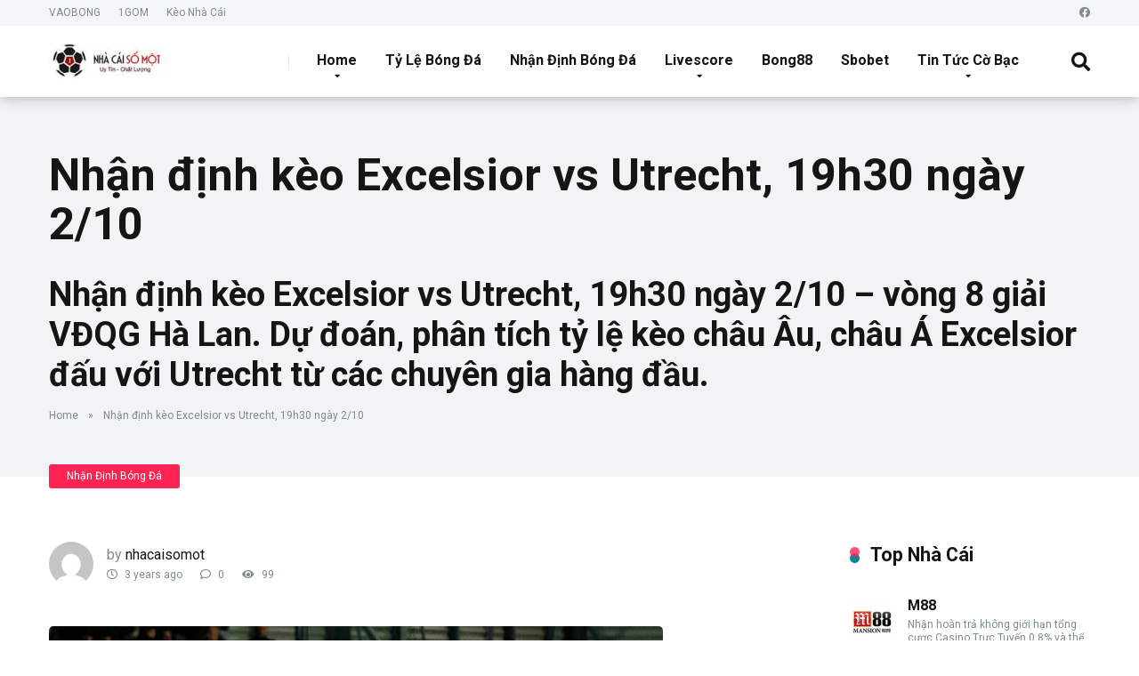

--- FILE ---
content_type: text/html; charset=UTF-8
request_url: https://nhacaisomot.com/nhan-dinh-keo-excelsior-vs-utrecht-19h30-ngay-2-10.html
body_size: 19239
content:
<!DOCTYPE html><html dir="ltr" lang="en-US" prefix="og: https://ogp.me/ns#"><head><meta charset="UTF-8" /><meta http-equiv="X-UA-Compatible" content="IE=edge" /><meta name="viewport" id="viewport" content="width=device-width, initial-scale=1.0, maximum-scale=1.0, minimum-scale=1.0, user-scalable=no" /><meta name="description" content="Nhận định kèo Excelsior vs Utrecht, 19h30 ngày 2/10 - vòng 8 giải VĐQG Hà Lan. Dự đoán, phân tích tỷ lệ kèo châu Âu, châu Á Excelsior đấu với Utrecht từ các chuyên gia hàng đầu." /><meta name="robots" content="max-image-preview:large" /><link rel="canonical" href="https://nhacaisomot.com/nhan-dinh-keo-excelsior-vs-utrecht-19h30-ngay-2-10.html" /><meta name="generator" content="All in One SEO Pro (AIOSEO) 4.7.0" /><meta property="og:locale" content="en_US" /><meta property="og:site_name" content="Nhacaisomot.co - Tổng Hợp Các Nhà Cái Uy Tín" /><meta property="og:type" content="article" /><meta property="og:title" content="Nhận định kèo Excelsior vs Utrecht, 19h30 ngày 2/10 - Nhacaisomot.co" /><meta property="og:description" content="Nhận định kèo Excelsior vs Utrecht, 19h30 ngày 2/10 - vòng 8 giải VĐQG Hà Lan. Dự đoán, phân tích tỷ lệ kèo châu Âu, châu Á Excelsior đấu với Utrecht từ các chuyên gia hàng đầu." /><meta property="og:url" content="https://nhacaisomot.com/nhan-dinh-keo-excelsior-vs-utrecht-19h30-ngay-2-10.html" /><meta property="og:image" content="https://nhacaisomot.com/wp-content/uploads/2020/01/cropped-logo-nhacaisomot.png" /><meta property="og:image:secure_url" content="https://nhacaisomot.com/wp-content/uploads/2020/01/cropped-logo-nhacaisomot.png" /><meta property="og:image:width" content="171" /><meta property="og:image:height" content="51" /><meta property="article:published_time" content="2022-10-02T01:35:45+00:00" /><meta property="article:modified_time" content="2022-10-02T01:35:52+00:00" /><meta name="twitter:card" content="summary_large_image" /><meta name="twitter:title" content="Nhận định kèo Excelsior vs Utrecht, 19h30 ngày 2/10 - Nhacaisomot.co" /><meta name="twitter:description" content="Nhận định kèo Excelsior vs Utrecht, 19h30 ngày 2/10 - vòng 8 giải VĐQG Hà Lan. Dự đoán, phân tích tỷ lệ kèo châu Âu, châu Á Excelsior đấu với Utrecht từ các chuyên gia hàng đầu." /><meta name="twitter:image" content="https://nhacaisomot.com/wp-content/uploads/2020/01/cropped-logo-nhacaisomot.png" /> <script type="application/ld+json" class="aioseo-schema">{"@context":"https:\/\/schema.org","@graph":[{"@type":"BlogPosting","@id":"https:\/\/nhacaisomot.com\/nhan-dinh-keo-excelsior-vs-utrecht-19h30-ngay-2-10.html#blogposting","name":"Nh\u1eadn \u0111\u1ecbnh k\u00e8o Excelsior vs Utrecht, 19h30 ng\u00e0y 2\/10 - Nhacaisomot.co","headline":"Nh\u1eadn \u0111\u1ecbnh k\u00e8o Excelsior vs Utrecht, 19h30 ng\u00e0y 2\/10","author":{"@id":"https:\/\/nhacaisomot.com\/author\/nhacaisomotcom#author"},"publisher":{"@id":"https:\/\/nhacaisomot.com\/#organization"},"image":{"@type":"ImageObject","url":"https:\/\/nhacaisomot.com\/wp-content\/uploads\/2022\/10\/nhan-dinh-soi-keo-excelsior-vs-utrecht-19h30-ngay-2-10_1664663999.jpg","width":690,"height":460,"caption":"Nh\u1eadn \u0111\u1ecbnh, soi k\u00e8o Excelsior vs Utrecht, 19h30 ng\u00e0y 2\/10"},"datePublished":"2022-10-02T08:35:45+07:00","dateModified":"2022-10-02T08:35:52+07:00","inLanguage":"en-US","mainEntityOfPage":{"@id":"https:\/\/nhacaisomot.com\/nhan-dinh-keo-excelsior-vs-utrecht-19h30-ngay-2-10.html#webpage"},"isPartOf":{"@id":"https:\/\/nhacaisomot.com\/nhan-dinh-keo-excelsior-vs-utrecht-19h30-ngay-2-10.html#webpage"},"articleSection":"Nh\u1eadn \u0110\u1ecbnh B\u00f3ng \u0110\u00e1, bongdanet, du doan bong da, Excelsior, Excelsior vs Utrecht, k\u00e8o b\u00f3ng \u0111\u00e1, keo nha cai, nhan dinh bong da, Utrecht"},{"@type":"BreadcrumbList","@id":"https:\/\/nhacaisomot.com\/nhan-dinh-keo-excelsior-vs-utrecht-19h30-ngay-2-10.html#breadcrumblist","itemListElement":[{"@type":"ListItem","@id":"https:\/\/nhacaisomot.com\/#listItem","position":1,"name":"Home"}]},{"@type":"Organization","@id":"https:\/\/nhacaisomot.com\/#organization","name":"Nhacaisomot.co","url":"https:\/\/nhacaisomot.com\/","logo":{"@type":"ImageObject","url":"https:\/\/nhacaisomot.com\/wp-content\/uploads\/2020\/01\/cropped-logo-nhacaisomot.png","@id":"https:\/\/nhacaisomot.com\/nhan-dinh-keo-excelsior-vs-utrecht-19h30-ngay-2-10.html\/#organizationLogo","width":171,"height":51},"image":{"@id":"https:\/\/nhacaisomot.com\/nhan-dinh-keo-excelsior-vs-utrecht-19h30-ngay-2-10.html\/#organizationLogo"}},{"@type":"Person","@id":"https:\/\/nhacaisomot.com\/author\/nhacaisomotcom#author","url":"https:\/\/nhacaisomot.com\/author\/nhacaisomotcom","name":"nhacaisomot","image":{"@type":"ImageObject","@id":"https:\/\/nhacaisomot.com\/nhan-dinh-keo-excelsior-vs-utrecht-19h30-ngay-2-10.html#authorImage","url":"https:\/\/nhacaisomot.com\/wp-content\/litespeed\/avatar\/4632dd08417988099970e5666febbd9f.jpg?ver=1768899546","width":96,"height":96,"caption":"nhacaisomot"}},{"@type":"WebPage","@id":"https:\/\/nhacaisomot.com\/nhan-dinh-keo-excelsior-vs-utrecht-19h30-ngay-2-10.html#webpage","url":"https:\/\/nhacaisomot.com\/nhan-dinh-keo-excelsior-vs-utrecht-19h30-ngay-2-10.html","name":"Nh\u1eadn \u0111\u1ecbnh k\u00e8o Excelsior vs Utrecht, 19h30 ng\u00e0y 2\/10 - Nhacaisomot.co","description":"Nh\u1eadn \u0111\u1ecbnh k\u00e8o Excelsior vs Utrecht, 19h30 ng\u00e0y 2\/10 - v\u00f2ng 8 gi\u1ea3i V\u0110QG H\u00e0 Lan. D\u1ef1 \u0111o\u00e1n, ph\u00e2n t\u00edch t\u1ef7 l\u1ec7 k\u00e8o ch\u00e2u \u00c2u, ch\u00e2u \u00c1 Excelsior \u0111\u1ea5u v\u1edbi Utrecht t\u1eeb c\u00e1c chuy\u00ean gia h\u00e0ng \u0111\u1ea7u.","inLanguage":"en-US","isPartOf":{"@id":"https:\/\/nhacaisomot.com\/#website"},"breadcrumb":{"@id":"https:\/\/nhacaisomot.com\/nhan-dinh-keo-excelsior-vs-utrecht-19h30-ngay-2-10.html#breadcrumblist"},"author":{"@id":"https:\/\/nhacaisomot.com\/author\/nhacaisomotcom#author"},"creator":{"@id":"https:\/\/nhacaisomot.com\/author\/nhacaisomotcom#author"},"image":{"@type":"ImageObject","url":"https:\/\/nhacaisomot.com\/wp-content\/uploads\/2022\/10\/nhan-dinh-soi-keo-excelsior-vs-utrecht-19h30-ngay-2-10_1664663999.jpg","@id":"https:\/\/nhacaisomot.com\/nhan-dinh-keo-excelsior-vs-utrecht-19h30-ngay-2-10.html\/#mainImage","width":690,"height":460,"caption":"Nh\u1eadn \u0111\u1ecbnh, soi k\u00e8o Excelsior vs Utrecht, 19h30 ng\u00e0y 2\/10"},"primaryImageOfPage":{"@id":"https:\/\/nhacaisomot.com\/nhan-dinh-keo-excelsior-vs-utrecht-19h30-ngay-2-10.html#mainImage"},"datePublished":"2022-10-02T08:35:45+07:00","dateModified":"2022-10-02T08:35:52+07:00"},{"@type":"WebSite","@id":"https:\/\/nhacaisomot.com\/#website","url":"https:\/\/nhacaisomot.com\/","name":"Nhacaisomot.co","description":"T\u1ed5ng H\u1ee3p C\u00e1c Nh\u00e0 C\u00e1i Uy T\u00edn","inLanguage":"en-US","publisher":{"@id":"https:\/\/nhacaisomot.com\/#organization"}}]}</script> <title>Nhận định kèo Excelsior vs Utrecht, 19h30 ngày 2/10 - Nhacaisomot.co</title><link rel="canonical" href="https://nhacaisomot.com/nhan-dinh-keo-excelsior-vs-utrecht-19h30-ngay-2-10.html" /><meta property="og:locale" content="en_US" /><meta property="og:type" content="article" /><meta property="og:title" content="Nhận định kèo Excelsior vs Utrecht, 19h30 ngày 2/10" /><meta property="og:description" content="Nhận định kèo Excelsior vs Utrecht, 19h30 ngày 2/10 - vòng 8 giải VĐQG Hà Lan. Dự đoán, phân tích tỷ lệ kèo châu Âu, châu Á Excelsior đấu với Utrecht từ các chuyên gia hàng đầu." /><meta property="og:url" content="https://nhacaisomot.com/nhan-dinh-keo-excelsior-vs-utrecht-19h30-ngay-2-10.html" /><meta property="og:site_name" content="Nhacaisomot.co" /><meta property="article:published_time" content="2022-10-02T01:35:45+00:00" /><meta property="article:modified_time" content="2022-10-02T01:35:52+00:00" /><meta property="og:image" content="https://nhacaisomot.com/wp-content/uploads/2022/10/nhan-dinh-soi-keo-excelsior-vs-utrecht-19h30-ngay-2-10_1664663999.jpg" /><meta property="og:image:width" content="690" /><meta property="og:image:height" content="460" /><meta property="og:image:type" content="image/jpeg" /><meta name="author" content="nhacaisomot" /><meta name="twitter:card" content="summary_large_image" /><meta name="twitter:label1" content="Written by" /><meta name="twitter:data1" content="nhacaisomot" /><meta name="twitter:label2" content="Est. reading time" /><meta name="twitter:data2" content="3 minutes" /> <script type="application/ld+json" class="yoast-schema-graph">{"@context":"https://schema.org","@graph":[{"@type":"Article","@id":"https://nhacaisomot.com/nhan-dinh-keo-excelsior-vs-utrecht-19h30-ngay-2-10.html#article","isPartOf":{"@id":"https://nhacaisomot.com/nhan-dinh-keo-excelsior-vs-utrecht-19h30-ngay-2-10.html"},"author":{"name":"nhacaisomot","@id":"https://nhacaisomot.com/#/schema/person/4da594e3f53ccfe048fd60cd5a065ff0"},"headline":"Nhận định kèo Excelsior vs Utrecht, 19h30 ngày 2/10","datePublished":"2022-10-02T01:35:45+00:00","dateModified":"2022-10-02T01:35:52+00:00","mainEntityOfPage":{"@id":"https://nhacaisomot.com/nhan-dinh-keo-excelsior-vs-utrecht-19h30-ngay-2-10.html"},"wordCount":617,"commentCount":0,"publisher":{"@id":"https://nhacaisomot.com/#organization"},"image":{"@id":"https://nhacaisomot.com/nhan-dinh-keo-excelsior-vs-utrecht-19h30-ngay-2-10.html#primaryimage"},"thumbnailUrl":"https://nhacaisomot.com/wp-content/uploads/2022/10/nhan-dinh-soi-keo-excelsior-vs-utrecht-19h30-ngay-2-10_1664663999.jpg","keywords":["bongdanet","du doan bong da","Excelsior","Excelsior vs Utrecht","kèo bóng đá","keo nha cai","nhan dinh bong da","Utrecht"],"articleSection":["Nhận Định Bóng Đá"],"inLanguage":"en-US","potentialAction":[{"@type":"CommentAction","name":"Comment","target":["https://nhacaisomot.com/nhan-dinh-keo-excelsior-vs-utrecht-19h30-ngay-2-10.html#respond"]}]},{"@type":"WebPage","@id":"https://nhacaisomot.com/nhan-dinh-keo-excelsior-vs-utrecht-19h30-ngay-2-10.html","url":"https://nhacaisomot.com/nhan-dinh-keo-excelsior-vs-utrecht-19h30-ngay-2-10.html","name":"Nhận định kèo Excelsior vs Utrecht, 19h30 ngày 2/10","isPartOf":{"@id":"https://nhacaisomot.com/#website"},"primaryImageOfPage":{"@id":"https://nhacaisomot.com/nhan-dinh-keo-excelsior-vs-utrecht-19h30-ngay-2-10.html#primaryimage"},"image":{"@id":"https://nhacaisomot.com/nhan-dinh-keo-excelsior-vs-utrecht-19h30-ngay-2-10.html#primaryimage"},"thumbnailUrl":"https://nhacaisomot.com/wp-content/uploads/2022/10/nhan-dinh-soi-keo-excelsior-vs-utrecht-19h30-ngay-2-10_1664663999.jpg","datePublished":"2022-10-02T01:35:45+00:00","dateModified":"2022-10-02T01:35:52+00:00","breadcrumb":{"@id":"https://nhacaisomot.com/nhan-dinh-keo-excelsior-vs-utrecht-19h30-ngay-2-10.html#breadcrumb"},"inLanguage":"en-US","potentialAction":[{"@type":"ReadAction","target":["https://nhacaisomot.com/nhan-dinh-keo-excelsior-vs-utrecht-19h30-ngay-2-10.html"]}]},{"@type":"ImageObject","inLanguage":"en-US","@id":"https://nhacaisomot.com/nhan-dinh-keo-excelsior-vs-utrecht-19h30-ngay-2-10.html#primaryimage","url":"https://nhacaisomot.com/wp-content/uploads/2022/10/nhan-dinh-soi-keo-excelsior-vs-utrecht-19h30-ngay-2-10_1664663999.jpg","contentUrl":"https://nhacaisomot.com/wp-content/uploads/2022/10/nhan-dinh-soi-keo-excelsior-vs-utrecht-19h30-ngay-2-10_1664663999.jpg","width":690,"height":460,"caption":"Nhận định, soi kèo Excelsior vs Utrecht, 19h30 ngày 2/10"},{"@type":"BreadcrumbList","@id":"https://nhacaisomot.com/nhan-dinh-keo-excelsior-vs-utrecht-19h30-ngay-2-10.html#breadcrumb","itemListElement":[{"@type":"ListItem","position":1,"name":"Home","item":"https://nhacaisomot.com/"},{"@type":"ListItem","position":2,"name":"Nhận định kèo Excelsior vs Utrecht, 19h30 ngày 2/10"}]},{"@type":"WebSite","@id":"https://nhacaisomot.com/#website","url":"https://nhacaisomot.com/","name":"Nhacaisomot.co","description":"Tổng Hợp Các Nhà Cái Uy Tín","publisher":{"@id":"https://nhacaisomot.com/#organization"},"potentialAction":[{"@type":"SearchAction","target":{"@type":"EntryPoint","urlTemplate":"https://nhacaisomot.com/?s={search_term_string}"},"query-input":"required name=search_term_string"}],"inLanguage":"en-US"},{"@type":"Organization","@id":"https://nhacaisomot.com/#organization","name":"Nhacaisomot.com","url":"https://nhacaisomot.com/","logo":{"@type":"ImageObject","inLanguage":"en-US","@id":"https://nhacaisomot.com/#/schema/logo/image/","url":"https://nhacaisomot.comm/wp-content/uploads/2020/02/avatar-nhacaisomot.png","contentUrl":"https://nhacaisomot.comm/wp-content/uploads/2020/02/avatar-nhacaisomot.png","width":120,"height":120,"caption":"Nhacaisomot.com"},"image":{"@id":"https://nhacaisomot.com/#/schema/logo/image/"}},{"@type":"Person","@id":"https://nhacaisomot.com/#/schema/person/4da594e3f53ccfe048fd60cd5a065ff0","name":"nhacaisomot","image":{"@type":"ImageObject","inLanguage":"en-US","@id":"https://nhacaisomot.com/#/schema/person/image/","url":"https://nhacaisomot.com/wp-content/litespeed/avatar/4632dd08417988099970e5666febbd9f.jpg?ver=1768899546","contentUrl":"https://nhacaisomot.com/wp-content/litespeed/avatar/4632dd08417988099970e5666febbd9f.jpg?ver=1768899546","caption":"nhacaisomot"}}]}</script> <link rel='dns-prefetch' href='//cdn.canvasjs.com' /><link rel='dns-prefetch' href='//fonts.googleapis.com' /><link rel='dns-prefetch' href='//use.fontawesome.com' /><link rel="alternate" type="application/rss+xml" title="Nhacaisomot.co &raquo; Feed" href="https://nhacaisomot.com/feed" /><link rel="alternate" type="application/rss+xml" title="Nhacaisomot.co &raquo; Comments Feed" href="https://nhacaisomot.com/comments/feed" />
 <script src="//www.googletagmanager.com/gtag/js?id=G-WBP37D348P"  data-cfasync="false" data-wpfc-render="false" type="text/javascript" async></script> <script data-cfasync="false" data-wpfc-render="false" type="text/javascript">var mi_version = '9.2.4';
				var mi_track_user = true;
				var mi_no_track_reason = '';
								var MonsterInsightsDefaultLocations = {"page_location":"https:\/\/nhacaisomot.com\/nhan-dinh-keo-excelsior-vs-utrecht-19h30-ngay-2-10.html\/"};
				if ( typeof MonsterInsightsPrivacyGuardFilter === 'function' ) {
					var MonsterInsightsLocations = (typeof MonsterInsightsExcludeQuery === 'object') ? MonsterInsightsPrivacyGuardFilter( MonsterInsightsExcludeQuery ) : MonsterInsightsPrivacyGuardFilter( MonsterInsightsDefaultLocations );
				} else {
					var MonsterInsightsLocations = (typeof MonsterInsightsExcludeQuery === 'object') ? MonsterInsightsExcludeQuery : MonsterInsightsDefaultLocations;
				}

								var disableStrs = [
										'ga-disable-G-WBP37D348P',
									];

				/* Function to detect opted out users */
				function __gtagTrackerIsOptedOut() {
					for (var index = 0; index < disableStrs.length; index++) {
						if (document.cookie.indexOf(disableStrs[index] + '=true') > -1) {
							return true;
						}
					}

					return false;
				}

				/* Disable tracking if the opt-out cookie exists. */
				if (__gtagTrackerIsOptedOut()) {
					for (var index = 0; index < disableStrs.length; index++) {
						window[disableStrs[index]] = true;
					}
				}

				/* Opt-out function */
				function __gtagTrackerOptout() {
					for (var index = 0; index < disableStrs.length; index++) {
						document.cookie = disableStrs[index] + '=true; expires=Thu, 31 Dec 2099 23:59:59 UTC; path=/';
						window[disableStrs[index]] = true;
					}
				}

				if ('undefined' === typeof gaOptout) {
					function gaOptout() {
						__gtagTrackerOptout();
					}
				}
								window.dataLayer = window.dataLayer || [];

				window.MonsterInsightsDualTracker = {
					helpers: {},
					trackers: {},
				};
				if (mi_track_user) {
					function __gtagDataLayer() {
						dataLayer.push(arguments);
					}

					function __gtagTracker(type, name, parameters) {
						if (!parameters) {
							parameters = {};
						}

						if (parameters.send_to) {
							__gtagDataLayer.apply(null, arguments);
							return;
						}

						if (type === 'event') {
														parameters.send_to = monsterinsights_frontend.v4_id;
							var hookName = name;
							if (typeof parameters['event_category'] !== 'undefined') {
								hookName = parameters['event_category'] + ':' + name;
							}

							if (typeof MonsterInsightsDualTracker.trackers[hookName] !== 'undefined') {
								MonsterInsightsDualTracker.trackers[hookName](parameters);
							} else {
								__gtagDataLayer('event', name, parameters);
							}
							
						} else {
							__gtagDataLayer.apply(null, arguments);
						}
					}

					__gtagTracker('js', new Date());
					__gtagTracker('set', {
						'developer_id.dZGIzZG': true,
											});
					if ( MonsterInsightsLocations.page_location ) {
						__gtagTracker('set', MonsterInsightsLocations);
					}
										__gtagTracker('config', 'G-WBP37D348P', {"forceSSL":"true","link_attribution":"true"} );
															window.gtag = __gtagTracker;										(function () {
						/* https://developers.google.com/analytics/devguides/collection/analyticsjs/ */
						/* ga and __gaTracker compatibility shim. */
						var noopfn = function () {
							return null;
						};
						var newtracker = function () {
							return new Tracker();
						};
						var Tracker = function () {
							return null;
						};
						var p = Tracker.prototype;
						p.get = noopfn;
						p.set = noopfn;
						p.send = function () {
							var args = Array.prototype.slice.call(arguments);
							args.unshift('send');
							__gaTracker.apply(null, args);
						};
						var __gaTracker = function () {
							var len = arguments.length;
							if (len === 0) {
								return;
							}
							var f = arguments[len - 1];
							if (typeof f !== 'object' || f === null || typeof f.hitCallback !== 'function') {
								if ('send' === arguments[0]) {
									var hitConverted, hitObject = false, action;
									if ('event' === arguments[1]) {
										if ('undefined' !== typeof arguments[3]) {
											hitObject = {
												'eventAction': arguments[3],
												'eventCategory': arguments[2],
												'eventLabel': arguments[4],
												'value': arguments[5] ? arguments[5] : 1,
											}
										}
									}
									if ('pageview' === arguments[1]) {
										if ('undefined' !== typeof arguments[2]) {
											hitObject = {
												'eventAction': 'page_view',
												'page_path': arguments[2],
											}
										}
									}
									if (typeof arguments[2] === 'object') {
										hitObject = arguments[2];
									}
									if (typeof arguments[5] === 'object') {
										Object.assign(hitObject, arguments[5]);
									}
									if ('undefined' !== typeof arguments[1].hitType) {
										hitObject = arguments[1];
										if ('pageview' === hitObject.hitType) {
											hitObject.eventAction = 'page_view';
										}
									}
									if (hitObject) {
										action = 'timing' === arguments[1].hitType ? 'timing_complete' : hitObject.eventAction;
										hitConverted = mapArgs(hitObject);
										__gtagTracker('event', action, hitConverted);
									}
								}
								return;
							}

							function mapArgs(args) {
								var arg, hit = {};
								var gaMap = {
									'eventCategory': 'event_category',
									'eventAction': 'event_action',
									'eventLabel': 'event_label',
									'eventValue': 'event_value',
									'nonInteraction': 'non_interaction',
									'timingCategory': 'event_category',
									'timingVar': 'name',
									'timingValue': 'value',
									'timingLabel': 'event_label',
									'page': 'page_path',
									'location': 'page_location',
									'title': 'page_title',
									'referrer' : 'page_referrer',
								};
								for (arg in args) {
																		if (!(!args.hasOwnProperty(arg) || !gaMap.hasOwnProperty(arg))) {
										hit[gaMap[arg]] = args[arg];
									} else {
										hit[arg] = args[arg];
									}
								}
								return hit;
							}

							try {
								f.hitCallback();
							} catch (ex) {
							}
						};
						__gaTracker.create = newtracker;
						__gaTracker.getByName = newtracker;
						__gaTracker.getAll = function () {
							return [];
						};
						__gaTracker.remove = noopfn;
						__gaTracker.loaded = true;
						window['__gaTracker'] = __gaTracker;
					})();
									} else {
										console.log("");
					(function () {
						function __gtagTracker() {
							return null;
						}

						window['__gtagTracker'] = __gtagTracker;
						window['gtag'] = __gtagTracker;
					})();
									}</script>  <script type="74c31d14b104c2294f63ef8d-text/javascript">/*  */
window._wpemojiSettings = {"baseUrl":"https:\/\/s.w.org\/images\/core\/emoji\/15.0.3\/72x72\/","ext":".png","svgUrl":"https:\/\/s.w.org\/images\/core\/emoji\/15.0.3\/svg\/","svgExt":".svg","source":{"concatemoji":"https:\/\/nhacaisomot.com\/wp-includes\/js\/wp-emoji-release.min.js"}};
/*! This file is auto-generated */
!function(i,n){var o,s,e;function c(e){try{var t={supportTests:e,timestamp:(new Date).valueOf()};sessionStorage.setItem(o,JSON.stringify(t))}catch(e){}}function p(e,t,n){e.clearRect(0,0,e.canvas.width,e.canvas.height),e.fillText(t,0,0);var t=new Uint32Array(e.getImageData(0,0,e.canvas.width,e.canvas.height).data),r=(e.clearRect(0,0,e.canvas.width,e.canvas.height),e.fillText(n,0,0),new Uint32Array(e.getImageData(0,0,e.canvas.width,e.canvas.height).data));return t.every(function(e,t){return e===r[t]})}function u(e,t,n){switch(t){case"flag":return n(e,"\ud83c\udff3\ufe0f\u200d\u26a7\ufe0f","\ud83c\udff3\ufe0f\u200b\u26a7\ufe0f")?!1:!n(e,"\ud83c\uddfa\ud83c\uddf3","\ud83c\uddfa\u200b\ud83c\uddf3")&&!n(e,"\ud83c\udff4\udb40\udc67\udb40\udc62\udb40\udc65\udb40\udc6e\udb40\udc67\udb40\udc7f","\ud83c\udff4\u200b\udb40\udc67\u200b\udb40\udc62\u200b\udb40\udc65\u200b\udb40\udc6e\u200b\udb40\udc67\u200b\udb40\udc7f");case"emoji":return!n(e,"\ud83d\udc26\u200d\u2b1b","\ud83d\udc26\u200b\u2b1b")}return!1}function f(e,t,n){var r="undefined"!=typeof WorkerGlobalScope&&self instanceof WorkerGlobalScope?new OffscreenCanvas(300,150):i.createElement("canvas"),a=r.getContext("2d",{willReadFrequently:!0}),o=(a.textBaseline="top",a.font="600 32px Arial",{});return e.forEach(function(e){o[e]=t(a,e,n)}),o}function t(e){var t=i.createElement("script");t.src=e,t.defer=!0,i.head.appendChild(t)}"undefined"!=typeof Promise&&(o="wpEmojiSettingsSupports",s=["flag","emoji"],n.supports={everything:!0,everythingExceptFlag:!0},e=new Promise(function(e){i.addEventListener("DOMContentLoaded",e,{once:!0})}),new Promise(function(t){var n=function(){try{var e=JSON.parse(sessionStorage.getItem(o));if("object"==typeof e&&"number"==typeof e.timestamp&&(new Date).valueOf()<e.timestamp+604800&&"object"==typeof e.supportTests)return e.supportTests}catch(e){}return null}();if(!n){if("undefined"!=typeof Worker&&"undefined"!=typeof OffscreenCanvas&&"undefined"!=typeof URL&&URL.createObjectURL&&"undefined"!=typeof Blob)try{var e="postMessage("+f.toString()+"("+[JSON.stringify(s),u.toString(),p.toString()].join(",")+"));",r=new Blob([e],{type:"text/javascript"}),a=new Worker(URL.createObjectURL(r),{name:"wpTestEmojiSupports"});return void(a.onmessage=function(e){c(n=e.data),a.terminate(),t(n)})}catch(e){}c(n=f(s,u,p))}t(n)}).then(function(e){for(var t in e)n.supports[t]=e[t],n.supports.everything=n.supports.everything&&n.supports[t],"flag"!==t&&(n.supports.everythingExceptFlag=n.supports.everythingExceptFlag&&n.supports[t]);n.supports.everythingExceptFlag=n.supports.everythingExceptFlag&&!n.supports.flag,n.DOMReady=!1,n.readyCallback=function(){n.DOMReady=!0}}).then(function(){return e}).then(function(){var e;n.supports.everything||(n.readyCallback(),(e=n.source||{}).concatemoji?t(e.concatemoji):e.wpemoji&&e.twemoji&&(t(e.twemoji),t(e.wpemoji)))}))}((window,document),window._wpemojiSettings);
/*  */</script> <link data-optimized="2" rel="stylesheet" href="https://nhacaisomot.com/wp-content/litespeed/css/4db74076dfcf04edfd62822b749d989d.css?ver=6c057" /><style id='wp-emoji-styles-inline-css' type='text/css'>img.wp-smiley, img.emoji {
		display: inline !important;
		border: none !important;
		box-shadow: none !important;
		height: 1em !important;
		width: 1em !important;
		margin: 0 0.07em !important;
		vertical-align: -0.1em !important;
		background: none !important;
		padding: 0 !important;
	}</style><style id='classic-theme-styles-inline-css' type='text/css'>/*! This file is auto-generated */
.wp-block-button__link{color:#fff;background-color:#32373c;border-radius:9999px;box-shadow:none;text-decoration:none;padding:calc(.667em + 2px) calc(1.333em + 2px);font-size:1.125em}.wp-block-file__button{background:#32373c;color:#fff;text-decoration:none}</style><style id='global-styles-inline-css' type='text/css'>:root{--wp--preset--aspect-ratio--square: 1;--wp--preset--aspect-ratio--4-3: 4/3;--wp--preset--aspect-ratio--3-4: 3/4;--wp--preset--aspect-ratio--3-2: 3/2;--wp--preset--aspect-ratio--2-3: 2/3;--wp--preset--aspect-ratio--16-9: 16/9;--wp--preset--aspect-ratio--9-16: 9/16;--wp--preset--color--black: #000000;--wp--preset--color--cyan-bluish-gray: #abb8c3;--wp--preset--color--white: #ffffff;--wp--preset--color--pale-pink: #f78da7;--wp--preset--color--vivid-red: #cf2e2e;--wp--preset--color--luminous-vivid-orange: #ff6900;--wp--preset--color--luminous-vivid-amber: #fcb900;--wp--preset--color--light-green-cyan: #7bdcb5;--wp--preset--color--vivid-green-cyan: #00d084;--wp--preset--color--pale-cyan-blue: #8ed1fc;--wp--preset--color--vivid-cyan-blue: #0693e3;--wp--preset--color--vivid-purple: #9b51e0;--wp--preset--color--mercury-main: #0f8496;--wp--preset--color--mercury-second: #ff2453;--wp--preset--color--mercury-white: #fff;--wp--preset--color--mercury-gray: #263238;--wp--preset--color--mercury-emerald: #2edd6c;--wp--preset--color--mercury-alizarin: #e74c3c;--wp--preset--color--mercury-wisteria: #8e44ad;--wp--preset--color--mercury-peter-river: #3498db;--wp--preset--color--mercury-clouds: #ecf0f1;--wp--preset--gradient--vivid-cyan-blue-to-vivid-purple: linear-gradient(135deg,rgba(6,147,227,1) 0%,rgb(155,81,224) 100%);--wp--preset--gradient--light-green-cyan-to-vivid-green-cyan: linear-gradient(135deg,rgb(122,220,180) 0%,rgb(0,208,130) 100%);--wp--preset--gradient--luminous-vivid-amber-to-luminous-vivid-orange: linear-gradient(135deg,rgba(252,185,0,1) 0%,rgba(255,105,0,1) 100%);--wp--preset--gradient--luminous-vivid-orange-to-vivid-red: linear-gradient(135deg,rgba(255,105,0,1) 0%,rgb(207,46,46) 100%);--wp--preset--gradient--very-light-gray-to-cyan-bluish-gray: linear-gradient(135deg,rgb(238,238,238) 0%,rgb(169,184,195) 100%);--wp--preset--gradient--cool-to-warm-spectrum: linear-gradient(135deg,rgb(74,234,220) 0%,rgb(151,120,209) 20%,rgb(207,42,186) 40%,rgb(238,44,130) 60%,rgb(251,105,98) 80%,rgb(254,248,76) 100%);--wp--preset--gradient--blush-light-purple: linear-gradient(135deg,rgb(255,206,236) 0%,rgb(152,150,240) 100%);--wp--preset--gradient--blush-bordeaux: linear-gradient(135deg,rgb(254,205,165) 0%,rgb(254,45,45) 50%,rgb(107,0,62) 100%);--wp--preset--gradient--luminous-dusk: linear-gradient(135deg,rgb(255,203,112) 0%,rgb(199,81,192) 50%,rgb(65,88,208) 100%);--wp--preset--gradient--pale-ocean: linear-gradient(135deg,rgb(255,245,203) 0%,rgb(182,227,212) 50%,rgb(51,167,181) 100%);--wp--preset--gradient--electric-grass: linear-gradient(135deg,rgb(202,248,128) 0%,rgb(113,206,126) 100%);--wp--preset--gradient--midnight: linear-gradient(135deg,rgb(2,3,129) 0%,rgb(40,116,252) 100%);--wp--preset--font-size--small: 13px;--wp--preset--font-size--medium: 20px;--wp--preset--font-size--large: 36px;--wp--preset--font-size--x-large: 42px;--wp--preset--spacing--20: 0.44rem;--wp--preset--spacing--30: 0.67rem;--wp--preset--spacing--40: 1rem;--wp--preset--spacing--50: 1.5rem;--wp--preset--spacing--60: 2.25rem;--wp--preset--spacing--70: 3.38rem;--wp--preset--spacing--80: 5.06rem;--wp--preset--shadow--natural: 6px 6px 9px rgba(0, 0, 0, 0.2);--wp--preset--shadow--deep: 12px 12px 50px rgba(0, 0, 0, 0.4);--wp--preset--shadow--sharp: 6px 6px 0px rgba(0, 0, 0, 0.2);--wp--preset--shadow--outlined: 6px 6px 0px -3px rgba(255, 255, 255, 1), 6px 6px rgba(0, 0, 0, 1);--wp--preset--shadow--crisp: 6px 6px 0px rgba(0, 0, 0, 1);}:where(.is-layout-flex){gap: 0.5em;}:where(.is-layout-grid){gap: 0.5em;}body .is-layout-flex{display: flex;}.is-layout-flex{flex-wrap: wrap;align-items: center;}.is-layout-flex > :is(*, div){margin: 0;}body .is-layout-grid{display: grid;}.is-layout-grid > :is(*, div){margin: 0;}:where(.wp-block-columns.is-layout-flex){gap: 2em;}:where(.wp-block-columns.is-layout-grid){gap: 2em;}:where(.wp-block-post-template.is-layout-flex){gap: 1.25em;}:where(.wp-block-post-template.is-layout-grid){gap: 1.25em;}.has-black-color{color: var(--wp--preset--color--black) !important;}.has-cyan-bluish-gray-color{color: var(--wp--preset--color--cyan-bluish-gray) !important;}.has-white-color{color: var(--wp--preset--color--white) !important;}.has-pale-pink-color{color: var(--wp--preset--color--pale-pink) !important;}.has-vivid-red-color{color: var(--wp--preset--color--vivid-red) !important;}.has-luminous-vivid-orange-color{color: var(--wp--preset--color--luminous-vivid-orange) !important;}.has-luminous-vivid-amber-color{color: var(--wp--preset--color--luminous-vivid-amber) !important;}.has-light-green-cyan-color{color: var(--wp--preset--color--light-green-cyan) !important;}.has-vivid-green-cyan-color{color: var(--wp--preset--color--vivid-green-cyan) !important;}.has-pale-cyan-blue-color{color: var(--wp--preset--color--pale-cyan-blue) !important;}.has-vivid-cyan-blue-color{color: var(--wp--preset--color--vivid-cyan-blue) !important;}.has-vivid-purple-color{color: var(--wp--preset--color--vivid-purple) !important;}.has-black-background-color{background-color: var(--wp--preset--color--black) !important;}.has-cyan-bluish-gray-background-color{background-color: var(--wp--preset--color--cyan-bluish-gray) !important;}.has-white-background-color{background-color: var(--wp--preset--color--white) !important;}.has-pale-pink-background-color{background-color: var(--wp--preset--color--pale-pink) !important;}.has-vivid-red-background-color{background-color: var(--wp--preset--color--vivid-red) !important;}.has-luminous-vivid-orange-background-color{background-color: var(--wp--preset--color--luminous-vivid-orange) !important;}.has-luminous-vivid-amber-background-color{background-color: var(--wp--preset--color--luminous-vivid-amber) !important;}.has-light-green-cyan-background-color{background-color: var(--wp--preset--color--light-green-cyan) !important;}.has-vivid-green-cyan-background-color{background-color: var(--wp--preset--color--vivid-green-cyan) !important;}.has-pale-cyan-blue-background-color{background-color: var(--wp--preset--color--pale-cyan-blue) !important;}.has-vivid-cyan-blue-background-color{background-color: var(--wp--preset--color--vivid-cyan-blue) !important;}.has-vivid-purple-background-color{background-color: var(--wp--preset--color--vivid-purple) !important;}.has-black-border-color{border-color: var(--wp--preset--color--black) !important;}.has-cyan-bluish-gray-border-color{border-color: var(--wp--preset--color--cyan-bluish-gray) !important;}.has-white-border-color{border-color: var(--wp--preset--color--white) !important;}.has-pale-pink-border-color{border-color: var(--wp--preset--color--pale-pink) !important;}.has-vivid-red-border-color{border-color: var(--wp--preset--color--vivid-red) !important;}.has-luminous-vivid-orange-border-color{border-color: var(--wp--preset--color--luminous-vivid-orange) !important;}.has-luminous-vivid-amber-border-color{border-color: var(--wp--preset--color--luminous-vivid-amber) !important;}.has-light-green-cyan-border-color{border-color: var(--wp--preset--color--light-green-cyan) !important;}.has-vivid-green-cyan-border-color{border-color: var(--wp--preset--color--vivid-green-cyan) !important;}.has-pale-cyan-blue-border-color{border-color: var(--wp--preset--color--pale-cyan-blue) !important;}.has-vivid-cyan-blue-border-color{border-color: var(--wp--preset--color--vivid-cyan-blue) !important;}.has-vivid-purple-border-color{border-color: var(--wp--preset--color--vivid-purple) !important;}.has-vivid-cyan-blue-to-vivid-purple-gradient-background{background: var(--wp--preset--gradient--vivid-cyan-blue-to-vivid-purple) !important;}.has-light-green-cyan-to-vivid-green-cyan-gradient-background{background: var(--wp--preset--gradient--light-green-cyan-to-vivid-green-cyan) !important;}.has-luminous-vivid-amber-to-luminous-vivid-orange-gradient-background{background: var(--wp--preset--gradient--luminous-vivid-amber-to-luminous-vivid-orange) !important;}.has-luminous-vivid-orange-to-vivid-red-gradient-background{background: var(--wp--preset--gradient--luminous-vivid-orange-to-vivid-red) !important;}.has-very-light-gray-to-cyan-bluish-gray-gradient-background{background: var(--wp--preset--gradient--very-light-gray-to-cyan-bluish-gray) !important;}.has-cool-to-warm-spectrum-gradient-background{background: var(--wp--preset--gradient--cool-to-warm-spectrum) !important;}.has-blush-light-purple-gradient-background{background: var(--wp--preset--gradient--blush-light-purple) !important;}.has-blush-bordeaux-gradient-background{background: var(--wp--preset--gradient--blush-bordeaux) !important;}.has-luminous-dusk-gradient-background{background: var(--wp--preset--gradient--luminous-dusk) !important;}.has-pale-ocean-gradient-background{background: var(--wp--preset--gradient--pale-ocean) !important;}.has-electric-grass-gradient-background{background: var(--wp--preset--gradient--electric-grass) !important;}.has-midnight-gradient-background{background: var(--wp--preset--gradient--midnight) !important;}.has-small-font-size{font-size: var(--wp--preset--font-size--small) !important;}.has-medium-font-size{font-size: var(--wp--preset--font-size--medium) !important;}.has-large-font-size{font-size: var(--wp--preset--font-size--large) !important;}.has-x-large-font-size{font-size: var(--wp--preset--font-size--x-large) !important;}
:where(.wp-block-post-template.is-layout-flex){gap: 1.25em;}:where(.wp-block-post-template.is-layout-grid){gap: 1.25em;}
:where(.wp-block-columns.is-layout-flex){gap: 2em;}:where(.wp-block-columns.is-layout-grid){gap: 2em;}
:root :where(.wp-block-pullquote){font-size: 1.5em;line-height: 1.6;}</style><style id='admin-bar-inline-css' type='text/css'>.canvasjs-chart-credit{
        display: none !important;
    }
    #vtrtsProChart canvas {
    border-radius: 6px;
}

.vtrts-pro-adminbar-weekly-title {
    font-weight: bold;
    font-size: 14px;
    color: #fff;
    margin-bottom: 6px;
}

        #wpadminbar #wp-admin-bar-vtrts_pro_top_button .ab-icon:before {
            content: "\f185";
            color: #1DAE22;
            top: 3px;
        }
    #wp-admin-bar-vtrts_pro_top_button .ab-item {
        min-width: 180px;
    }
    .vtrts-pro-adminbar-dropdown {
        min-width: 340px;
        padding: 18px 18px 12px 18px;
        background: #23282d;
        color: #fff;
        border-radius: 8px;
        box-shadow: 0 4px 24px rgba(0,0,0,0.15);
        margin-top: 10px;
    }
    .vtrts-pro-adminbar-grid {
        display: grid;
        grid-template-columns: 1fr 1fr;
        gap: 18px 18px; /* row-gap column-gap */
        margin-bottom: 18px;
    }
    .vtrts-pro-adminbar-card {
        background: #2c3338;
        border-radius: 8px;
        padding: 18px 18px 12px 18px;
        box-shadow: 0 2px 8px rgba(0,0,0,0.07);
        display: flex;
        flex-direction: column;
        align-items: flex-start;
    }
    /* Extra margin for the right column */
    .vtrts-pro-adminbar-card:nth-child(2),
    .vtrts-pro-adminbar-card:nth-child(4) {
        margin-left: 10px !important;
        padding-left: 10px !important;
        margin-right: 10px !important;
        padding-right : 10px !important;
        margin-top: 10px !important;
    }
    .vtrts-pro-adminbar-card:nth-child(1),
    .vtrts-pro-adminbar-card:nth-child(3) {
        margin-left: 10px !important;
        padding-left: 10px !important;
        margin-top: 10px !important;
    }
    /* Extra margin for the bottom row */
    .vtrts-pro-adminbar-card:nth-child(3),
    .vtrts-pro-adminbar-card:nth-child(4) {
        margin-top: 6px !important;
        padding-top: 6px !important;
        margin-top: 10px !important;
    }
    .vtrts-pro-adminbar-card-title {
        font-size: 14px;
        font-weight: 800;
        margin-bottom: 6px;
        color: #fff;
    }
    .vtrts-pro-adminbar-card-value {
        font-size: 22px;
        font-weight: bold;
        color: #1DAE22;
        margin-bottom: 4px;
    }
    .vtrts-pro-adminbar-card-sub {
        font-size: 12px;
        color: #aaa;
    }
    .vtrts-pro-adminbar-btn-wrap {
        text-align: center;
        margin-top: 8px;
    }

    #wp-admin-bar-vtrts_pro_top_button .ab-item{
    min-width: 80px !important;
        padding: 0px !important;
    .vtrts-pro-adminbar-btn {
        display: inline-block;
        background: #1DAE22;
        color: #fff !important;
        font-weight: bold;
        padding: 8px 28px;
        border-radius: 6px;
        text-decoration: none;
        font-size: 15px;
        transition: background 0.2s;
        margin-top: 8px;
    }
    .vtrts-pro-adminbar-btn:hover {
        background: #15991b;
        color: #fff !important;
    }

    .vtrts-pro-adminbar-dropdown-wrap { min-width: 0; padding: 0; }
    #wpadminbar #wp-admin-bar-vtrts_pro_top_button .vtrts-pro-adminbar-dropdown { display: none; position: absolute; left: 0; top: 100%; z-index: 99999; }
    #wpadminbar #wp-admin-bar-vtrts_pro_top_button:hover .vtrts-pro-adminbar-dropdown { display: block; }
    
        .ab-empty-item #wp-admin-bar-vtrts_pro_top_button-default .ab-empty-item{
    height:0px !important;
    padding :0px !important;
     }
            #wpadminbar .quicklinks .ab-empty-item{
        padding:0px !important;
    }
    .vtrts-pro-adminbar-dropdown {
    min-width: 340px;
    padding: 18px 18px 12px 18px;
    background: #23282d;
    color: #fff;
    border-radius: 12px; /* more rounded */
    box-shadow: 0 8px 32px rgba(0,0,0,0.25); /* deeper shadow */
    margin-top: 10px;
}

.vtrts-pro-adminbar-btn-wrap {
    text-align: center;
    margin-top: 18px; /* more space above */
}

.vtrts-pro-adminbar-btn {
    display: inline-block;
    background: #1DAE22;
    color: #fff !important;
    font-weight: bold;
    padding: 5px 22px;
    border-radius: 8px;
    text-decoration: none;
    font-size: 17px;
    transition: background 0.2s, box-shadow 0.2s;
    margin-top: 8px;
    box-shadow: 0 2px 8px rgba(29,174,34,0.15);
    text-align: center;
    line-height: 1.6;
    
}
.vtrts-pro-adminbar-btn:hover {
    background: #15991b;
    color: #fff !important;
    box-shadow: 0 4px 16px rgba(29,174,34,0.25);
}</style><link rel='stylesheet' id='mercury-fonts-css' href='//fonts.googleapis.com/css?family=Roboto%3A300%2C400%2C700%2C900&#038;ver=3.3.1' type='text/css' media='all' /><link rel='stylesheet' id='font-awesome-free-css' href='//use.fontawesome.com/releases/v5.8.2/css/all.css?ver=5.8.2' type='text/css' media='all' /><style id='mercury-style-inline-css' type='text/css'>/* Main Color */

.has-mercury-main-color,
.home-page .textwidget a:hover,
.space-header-2-top-soc a:hover,
.space-header-menu ul.main-menu li a:hover,
.space-header-menu ul.main-menu li:hover a,
.space-header-2-nav ul.main-menu li a:hover,
.space-header-2-nav ul.main-menu li:hover a,
.space-page-content a:hover,
.space-pros-cons ul li a:hover,
.space-pros-cons ol li a:hover,
.space-comments-form-box p.comment-notes span.required,
form.comment-form p.comment-notes span.required {
	color: #0f8496;
}

input[type="submit"],
.has-mercury-main-background-color,
.space-block-title span:after,
.space-widget-title span:after,
.space-companies-archive-item-button a,
.space-companies-sidebar-item-button a,
.space-casinos-3-archive-item-count,
.space-games-archive-item-button a,
.space-games-sidebar-item-button a,
.space-aces-single-bonus-info-button-ins a,
.space-bonuses-archive-item-button a,
.home-page .widget_mc4wp_form_widget .space-widget-title::after,
.space-content-section .widget_mc4wp_form_widget .space-widget-title::after {
	background-color: #0f8496;
}

.space-header-menu ul.main-menu li a:hover,
.space-header-menu ul.main-menu li:hover a,
.space-header-2-nav ul.main-menu li a:hover,
.space-header-2-nav ul.main-menu li:hover a {
	border-bottom: 2px solid #0f8496;
}
.space-header-2-top-soc a:hover {
	border: 1px solid #0f8496;
}

/* Second Color */

.has-mercury-second-color,
.space-page-content a,
.space-pros-cons ul li a,
.space-pros-cons ol li a,
.space-page-content ul li:before,
.home-page .textwidget ul li:before,
.space-widget ul li a:hover,
.home-page .textwidget a,
#recentcomments li a:hover,
#recentcomments li span.comment-author-link a:hover,
h3.comment-reply-title small a,
.space-companies-sidebar-2-item-desc a,
.space-companies-sidebar-item-title p a,
.space-companies-archive-item-short-desc a,
.space-companies-2-archive-item-desc a,
.space-casinos-3-archive-item-terms-ins a,
.space-casino-content-info a,
.space-casino-style-2-calltoaction-text-ins a,
.space-casino-details-item-title span,
.space-casino-style-2-ratings-all-item-value i,
.space-casino-style-2-calltoaction-text-ins a,
.space-casino-content-short-desc a,
.space-casino-header-short-desc a,
.space-casino-content-rating-stars i,
.space-casino-content-rating-overall .star-rating .star,
.space-companies-archive-item-rating .star-rating .star,
.space-casino-content-logo-stars i,
.space-casino-content-logo-stars .star-rating .star,
.space-companies-2-archive-item-rating .star-rating .star,
.space-casinos-3-archive-item-rating-box .star-rating .star,
.space-casinos-4-archive-item-title .star-rating .star,
.space-companies-sidebar-2-item-rating .star-rating .star,
.space-comments-list-item-date a.comment-reply-link,
.space-categories-list-box ul li a,
#scrolltop,
.widget_mc4wp_form_widget .mc4wp-response a,
.space-header-height.dark .space-header-menu ul.main-menu li a:hover,
.space-header-height.dark .space-header-menu ul.main-menu li:hover a,
.space-header-2-height.dark .space-header-2-nav ul.main-menu li a:hover,
.space-header-2-height.dark .space-header-2-nav ul.main-menu li:hover a,
.space-header-2-height.dark .space-header-2-top-soc a:hover,
.space-casino-header-logo-rating i {
	color: #ff2453;
}

.space-title-box-category a,
.has-mercury-second-background-color,
.space-casino-details-item-links a:hover,
.space-news-2-small-item-img-category a,
.space-news-2-item-big-box-category span,
.space-block-title span:before,
.space-widget-title span:before,
.space-news-4-item.small-news-block .space-news-4-item-img-category a,
.space-news-4-item.big-news-block .space-news-4-item-top-category span,
.space-news-6-item-top-category span,
.space-news-7-item-category span,
.space-news-3-item-img-category a,
.space-news-8-item-title-category span,
.space-news-9-item-info-category span,
.space-archive-loop-item-img-category a,
.space-casinos-3-archive-item:first-child .space-casinos-3-archive-item-count,
.space-single-bonus.space-dark-style .space-aces-single-bonus-info-button-ins a,
.space-bonuses-archive-item.space-dark-style .space-bonuses-archive-item-button a,
nav.pagination a,
nav.comments-pagination a,
nav.pagination-post a span.page-number,
.widget_tag_cloud a,
.space-footer-top-age span,
.space-footer-top-soc a:hover,
.home-page .widget_mc4wp_form_widget .mc4wp-form-fields .space-subscribe-filds button,
.space-content-section .widget_mc4wp_form_widget .mc4wp-form-fields .space-subscribe-filds button {
	background-color: #ff2453;
}

.space-footer-top-soc a:hover,
.space-header-2-height.dark .space-header-2-top-soc a:hover,
.space-categories-list-box ul li a {
	border: 1px solid #ff2453;
}

.space-header-height.dark .space-header-menu ul.main-menu li a:hover,
.space-header-height.dark .space-header-menu ul.main-menu li:hover a,
.space-header-2-height.dark .space-header-2-nav ul.main-menu li a:hover,
.space-header-2-height.dark .space-header-2-nav ul.main-menu li:hover a {
	border-bottom: 2px solid #ff2453;
}

/* Stars Color */

.star,
.fa-star {
	color: #ffd32a!important;
}</style> <script type="74c31d14b104c2294f63ef8d-text/javascript" id="ahc_front_js-js-extra">/*  */
var ahc_ajax_front = {"ajax_url":"https:\/\/nhacaisomot.com\/wp-admin\/admin-ajax.php","page_id":"175942","page_title":"Nh\u1eadn \u0111\u1ecbnh k\u00e8o Excelsior vs Utrecht, 19h30 ng\u00e0y 2\/10","post_type":"post"};
/*  */</script> <script type="74c31d14b104c2294f63ef8d-text/javascript" src="https://nhacaisomot.com/wp-content/plugins/visitors-traffic-real-time-statistics-pro/js/front.js" id="ahc_front_js-js"></script> <script type="74c31d14b104c2294f63ef8d-text/javascript" src="https://nhacaisomot.com/wp-content/plugins/google-analytics-premium/assets/js/frontend-gtag.min.js" id="monsterinsights-frontend-script-js" async="async" data-wp-strategy="async"></script> <script data-cfasync="false" data-wpfc-render="false" type="text/javascript" id='monsterinsights-frontend-script-js-extra'>/*  */
var monsterinsights_frontend = {"js_events_tracking":"true","download_extensions":"doc,pdf,ppt,zip,xls,docx,pptx,xlsx","inbound_paths":"[{\"path\":\"\\\/go\\\/\",\"label\":\"affiliate\"},{\"path\":\"\\\/recommend\\\/\",\"label\":\"affiliate\"}]","home_url":"https:\/\/nhacaisomot.com","hash_tracking":"false","v4_id":"G-WBP37D348P"};/*  */</script> <script type="74c31d14b104c2294f63ef8d-text/javascript" src="https://nhacaisomot.com/wp-includes/js/jquery/jquery.min.js" id="jquery-core-js"></script> <script type="74c31d14b104c2294f63ef8d-text/javascript" src="https://nhacaisomot.com/wp-includes/js/jquery/jquery-migrate.min.js" id="jquery-migrate-js"></script> <link rel="https://api.w.org/" href="https://nhacaisomot.com/wp-json/" /><link rel="alternate" title="JSON" type="application/json" href="https://nhacaisomot.com/wp-json/wp/v2/posts/175942" /><link rel="EditURI" type="application/rsd+xml" title="RSD" href="https://nhacaisomot.com/xmlrpc.php?rsd" /><meta name="generator" content="WordPress 6.6.4" /><link rel='shortlink' href='https://nhacaisomot.com/?p=175942' /><link rel="alternate" title="oEmbed (JSON)" type="application/json+oembed" href="https://nhacaisomot.com/wp-json/oembed/1.0/embed?url=https%3A%2F%2Fnhacaisomot.com%2Fnhan-dinh-keo-excelsior-vs-utrecht-19h30-ngay-2-10.html" /><link rel="alternate" title="oEmbed (XML)" type="text/xml+oembed" href="https://nhacaisomot.com/wp-json/oembed/1.0/embed?url=https%3A%2F%2Fnhacaisomot.com%2Fnhan-dinh-keo-excelsior-vs-utrecht-19h30-ngay-2-10.html&#038;format=xml" /><meta name="theme-color" content="#222222" /><meta name="msapplication-navbutton-color" content="#222222" /><meta name="apple-mobile-web-app-status-bar-style" content="#222222" /><link rel="icon" href="https://nhacaisomot.com/wp-content/uploads/2020/01/cropped-icon-nhacaisomot-32x32.png" sizes="32x32" /><link rel="icon" href="https://nhacaisomot.com/wp-content/uploads/2020/01/cropped-icon-nhacaisomot-192x192.png" sizes="192x192" /><link rel="apple-touch-icon" href="https://nhacaisomot.com/wp-content/uploads/2020/01/cropped-icon-nhacaisomot-180x180.png" /><meta name="msapplication-TileImage" content="https://nhacaisomot.com/wp-content/uploads/2020/01/cropped-icon-nhacaisomot-270x270.png" /><style id="wpforms-css-vars-root">:root {
					--wpforms-field-border-radius: 3px;
--wpforms-field-border-style: solid;
--wpforms-field-border-size: 1px;
--wpforms-field-background-color: #ffffff;
--wpforms-field-border-color: rgba( 0, 0, 0, 0.25 );
--wpforms-field-border-color-spare: rgba( 0, 0, 0, 0.25 );
--wpforms-field-text-color: rgba( 0, 0, 0, 0.7 );
--wpforms-field-menu-color: #ffffff;
--wpforms-label-color: rgba( 0, 0, 0, 0.85 );
--wpforms-label-sublabel-color: rgba( 0, 0, 0, 0.55 );
--wpforms-label-error-color: #d63637;
--wpforms-button-border-radius: 3px;
--wpforms-button-border-style: none;
--wpforms-button-border-size: 1px;
--wpforms-button-background-color: #066aab;
--wpforms-button-border-color: #066aab;
--wpforms-button-text-color: #ffffff;
--wpforms-page-break-color: #066aab;
--wpforms-background-image: none;
--wpforms-background-position: center center;
--wpforms-background-repeat: no-repeat;
--wpforms-background-size: cover;
--wpforms-background-width: 100px;
--wpforms-background-height: 100px;
--wpforms-background-color: rgba( 0, 0, 0, 0 );
--wpforms-background-url: none;
--wpforms-container-padding: 0px;
--wpforms-container-border-style: none;
--wpforms-container-border-width: 1px;
--wpforms-container-border-color: #000000;
--wpforms-container-border-radius: 3px;
--wpforms-field-size-input-height: 43px;
--wpforms-field-size-input-spacing: 15px;
--wpforms-field-size-font-size: 16px;
--wpforms-field-size-line-height: 19px;
--wpforms-field-size-padding-h: 14px;
--wpforms-field-size-checkbox-size: 16px;
--wpforms-field-size-sublabel-spacing: 5px;
--wpforms-field-size-icon-size: 1;
--wpforms-label-size-font-size: 16px;
--wpforms-label-size-line-height: 19px;
--wpforms-label-size-sublabel-font-size: 14px;
--wpforms-label-size-sublabel-line-height: 17px;
--wpforms-button-size-font-size: 17px;
--wpforms-button-size-height: 41px;
--wpforms-button-size-padding-h: 15px;
--wpforms-button-size-margin-top: 10px;
--wpforms-container-shadow-size-box-shadow: none;

				}</style></head><body class="post-template-default single single-post postid-175942 single-format-standard wp-custom-logo"><div class="space-box relative"><div class="space-header-height relative  enable-top-bar"><div class="space-header-wrap space-header-float relative"><div class="space-header-top relative"><div class="space-header-top-ins space-wrapper relative"><div class="space-header-top-menu box-75 left relative"><ul id="menu-top-menu" class="space-top-menu"><li id="menu-item-22629" class="menu-item menu-item-type-custom menu-item-object-custom menu-item-22629"><a href="https://nhacaisomot.com/vaobong-a151.html">VAOBONG</a></li><li id="menu-item-22630" class="menu-item menu-item-type-custom menu-item-object-custom menu-item-22630"><a href="https://nhacaisomot.com/1gom-a153.html">1GOM</a></li><li id="menu-item-3046" class="menu-item menu-item-type-custom menu-item-object-custom menu-item-3046"><a href="https://nhacaisomot.com/keonhacai">Kèo Nhà Cái</a></li></ul></div><div class="space-header-top-soc box-25 right text-right relative">
<a href="https://www.facebook.com/thegioicobac" title="Facebook" target="_blank"><i class="fab fa-facebook"></i></a></div></div></div><div class="space-header relative"><div class="space-header-ins space-wrapper relative"><div class="space-header-logo box-25 left relative"><div class="space-header-logo-ins relative">
<a href="https://nhacaisomot.com/" title="Nhacaisomot.co"><img src="https://nhacaisomot.com/wp-content/uploads/2020/01/cropped-logo-nhacaisomot-134x40.png" alt="Nhacaisomot.co"></a></div></div><div class="space-header-menu box-75 left relative"><ul id="menu-main-menu" class="main-menu"><li id="menu-item-146" class="menu-item menu-item-type-post_type menu-item-object-page menu-item-home menu-item-has-children menu-item-146"><a href="https://nhacaisomot.com/">Home</a><ul class="sub-menu"><li id="menu-item-161923" class="menu-item menu-item-type-custom menu-item-object-custom menu-item-161923"><a href="https://nhacaisomot.com/nha-cai/">Nhà Cái</a></li></ul></li><li id="menu-item-41615" class="menu-item menu-item-type-custom menu-item-object-custom menu-item-41615"><a href="https://nhacaisomot.comm/keonhacai">Tỷ Lệ Bóng Đá</a></li><li id="menu-item-11858" class="menu-item menu-item-type-taxonomy menu-item-object-category current-post-ancestor current-menu-parent current-post-parent menu-item-11858"><a href="https://nhacaisomot.com/category/nhan-dinh-bong-da">Nhận Định Bóng Đá</a></li><li id="menu-item-22628" class="menu-item menu-item-type-post_type menu-item-object-page menu-item-has-children menu-item-22628"><a href="https://nhacaisomot.com/livescore">Livescore</a><ul class="sub-menu"><li id="menu-item-26752" class="menu-item menu-item-type-post_type menu-item-object-page menu-item-26752"><a href="https://nhacaisomot.com/live-bong">Live Bóng</a></li></ul></li><li id="menu-item-1546" class="menu-item menu-item-type-post_type menu-item-object-post menu-item-1546"><a href="https://nhacaisomot.com/bong88-a152.html">Bong88</a></li><li id="menu-item-1576" class="menu-item menu-item-type-post_type menu-item-object-post menu-item-1576"><a href="https://nhacaisomot.com/sbobet-a154.html">Sbobet</a></li><li id="menu-item-1545" class="menu-item menu-item-type-taxonomy menu-item-object-category menu-item-has-children menu-item-1545"><a href="https://nhacaisomot.com/category/tin-tuc-co-bac">Tin Tức Cờ Bạc</a><ul class="sub-menu"><li id="menu-item-3831" class="menu-item menu-item-type-taxonomy menu-item-object-category menu-item-3831"><a href="https://nhacaisomot.com/category/tin-tuc-co-bac/kinh-nghiem-choi-ca-do-online">Kinh Nghiệm Cá Độ</a></li><li id="menu-item-3832" class="menu-item menu-item-type-taxonomy menu-item-object-category menu-item-3832"><a href="https://nhacaisomot.com/category/tin-tuc-co-bac/huong-dan-cach-choi-ca-do-truc-tuyen">Hướng Dẫn Chơi Cá Độ</a></li><li id="menu-item-11591" class="menu-item menu-item-type-taxonomy menu-item-object-category menu-item-11591"><a href="https://nhacaisomot.com/category/nha-cai-khuyen-mai">Nhà Cái Khuyến Mãi</a></li></ul></li></ul><div class="space-header-search absolute">
<i class="fas fa-search desktop-search-button"></i></div><div class="space-mobile-menu-icon absolute"><div></div><div></div><div></div></div></div></div></div></div></div><div class="space-header-search-block fixed"><div class="space-header-search-block-ins absolute"><form role="search" method="get" class="space-default-search-form" action="https://nhacaisomot.com/">
<input type="search" value="" name="s" placeholder="Enter keyword..."></form></div><div class="space-close-icon desktop-search-close-button absolute"><div class="to-right absolute"></div><div class="to-left absolute"></div></div></div><div id="post-175942" class="post-175942 post type-post status-publish format-standard has-post-thumbnail hentry category-nhan-dinh-bong-da tag-bongdanet tag-du-doan-bong-da tag-excelsior tag-excelsior-vs-utrecht tag-keo-bong-da tag-keo-nha-cai tag-nhan-dinh-bong-da tag-utrecht"><div class="space-title-box box-100 relative"><div class="space-title-box-ins space-page-wrapper relative"><div class="space-title-box-h1 relative"><h1>Nhận định kèo Excelsior vs Utrecht, 19h30 ngày 2/10</h1><div class="space-page-content-excerpt box-100 relative"><h2 class="content-brief">Nhận định kèo Excelsior vs Utrecht, 19h30 ngày 2/10 &#8211; vòng 8 giải VĐQG Hà Lan. Dự đoán, phân tích tỷ lệ kèo châu Âu, châu Á Excelsior đấu với Utrecht từ các chuyên gia hàng đầu.</h2></div><div class="space-single-aces-breadcrumbs relative"><div class="space-breadcrumbs relative"><span><span><a href="https://nhacaisomot.com/">Home</a></span> » <span class="breadcrumb_last" aria-current="page">Nhận định kèo Excelsior vs Utrecht, 19h30 ngày 2/10</span></span></div></div></div></div></div><div class="space-title-box-category-wrap relative"><div class="space-title-box-category relative">
<a href="https://nhacaisomot.com/category/nhan-dinh-bong-da" rel="category tag">Nhận Định Bóng Đá</a></div></div><div class="space-page-section box-100 relative"><div class="space-page-section-ins space-page-wrapper relative"><div class="space-content-section box-75 left relative"><div class="space-page-content-wrap relative"><div class="space-page-content-meta box-100 relative"><div class="space-page-content-meta-avatar absolute">
<img alt='' src='https://nhacaisomot.com/wp-content/litespeed/avatar/6f74305f2ca400e73a348842653ad2a6.jpg?ver=1768899546' srcset='https://nhacaisomot.com/wp-content/litespeed/avatar/d57dd3a710ec3bbc94079ea89db54904.jpg?ver=1768899546 2x' class='avatar avatar-50 photo' height='50' width='50' decoding='async'/></div><div class="space-page-content-meta-ins relative"><div class="space-page-content-meta-author relative">
by <a href="https://nhacaisomot.com/author/nhacaisomotcom" title="Posts by nhacaisomot" rel="author">nhacaisomot</a></div><div class="space-page-content-meta-data relative"><div class="space-page-content-meta-data-ins relative">
<span class="date"><i class="far fa-clock"></i> 3 years ago</span><span><i class="far fa-comment"></i> 0</span><span><i class="fas fa-eye"></i> 99</span></div></div></div></div><div class="space-page-content-featured-img box-100 relative">
<img src="https://nhacaisomot.com/wp-content/uploads/2022/10/nhan-dinh-soi-keo-excelsior-vs-utrecht-19h30-ngay-2-10_1664663999.jpg" alt="Nhận định kèo Excelsior vs Utrecht, 19h30 ngày 2/10" class="space-desktop-view">
<img src="https://nhacaisomot.com/wp-content/uploads/2022/10/nhan-dinh-soi-keo-excelsior-vs-utrecht-19h30-ngay-2-10_1664663999-450x254.jpg" alt="Nhận định kèo Excelsior vs Utrecht, 19h30 ngày 2/10" class="space-mobile-view"></div><div class="space-page-content-box-wrap relative"><div class="space-page-content box-100 relative"><div class="noi-dung"><h2><strong>Nhận định soi kèo Excelsior vs Utrecht</strong></h2><p>Excelsior sẽ có trận tiếp đón Utrecht tại vòng 8 giải vô địch quốc gia Hà Lan. Sau 7 vòng đấu cả hai đội đều đang cùng có được 9 điểm và đứng sát nhau trên bảng xếp hạng.</p><p>Trong khi Excelsior đứng ở vị trí thứ 10 thì Utrecht đứng ngay trên ở vị trí thứ 9 do hơn về hiệu số bàn thắng. Hiện Utrecht cũng chỉ đang kém các đội Top 7 đúng 1 điểm.</p><p>Ở 5 trận gần đây Excelsior chỉ có được 1 trận thắng, để thua cả 4 trận còn lại. Trên sân nhà Excelsior cũng có 3 trận thắng và 1 trận thua sau 4 trận từ đầu mùa giải.</p><p>Trong khi đó Utrecht có được 2 trận thắng và 1 trận hòa  sau khi để thua 2 trận trong 5 trận gần đây. Tuy nhiên thành tích sân khách của đội bóng là khá tệ khi chỉ thắng 1, hòa 1 và để thua 3 sau 5 lần du đấu gần nhất.</p><h3><strong>Phong độ và thống kê đối đầu Excelsior vs Utrecht</strong></h3><p><strong>+ Thống kê 10 trận gần nhất của Excelsior<br /></strong></p><figure class="expNoEdit"><img fetchpriority="high" decoding="async" src="https://nhacaisomot.comm/wp-content/uploads/2022/10/nhan-dinh-soi-keo-excelsior-vs-utrecht-19h30-ngay-2-10_100620.jpg" alt="Nhận định, soi kèo Excelsior vs Utrecht, 19h30 ngày 2/10 - Ảnh 1" width="690" height="241" title="nhan-dinh-soi-keo-excelsior-vs-utrecht-19h30-ngay-2-10_100620"><figcaption>Nhận định, soi kèo Excelsior vs Utrecht, 19h30 ngày 2/10 &#8211; Ảnh 1</figcaption></figure><p><strong>+ Thống kê 10 trận gần nhất của Utrecht</strong></p><figure class="expNoEdit"><img decoding="async" src="https://nhacaisomot.comm/wp-content/uploads/2022/10/nhan-dinh-soi-keo-excelsior-vs-utrecht-19h30-ngay-2-10_100621.jpg" alt="Nhận định, soi kèo Excelsior vs Utrecht, 19h30 ngày 2/10 - Ảnh 2" width="690" height="240" title="nhan-dinh-soi-keo-excelsior-vs-utrecht-19h30-ngay-2-10_100621"><figcaption>Nhận định, soi kèo Excelsior vs Utrecht, 19h30 ngày 2/10 &#8211; Ảnh 2</figcaption></figure><p><strong>+ Lịch sử đối đầu Excelsior vs Utrecht</strong></p><figure class="expNoEdit"><img loading="lazy" decoding="async" src="https://nhacaisomot.comm/wp-content/uploads/2022/10/nhan-dinh-soi-keo-excelsior-vs-utrecht-19h30-ngay-2-10_100622.jpg" alt="Nhận định, soi kèo Excelsior vs Utrecht, 19h30 ngày 2/10 - Ảnh 3" width="690" height="241" title="nhan-dinh-soi-keo-excelsior-vs-utrecht-19h30-ngay-2-10_100622"><figcaption>Nhận định, soi kèo Excelsior vs Utrecht, 19h30 ngày 2/10 &#8211; Ảnh 3</figcaption></figure><h3><strong>Tỷ lệ kèo Excelsior vs Utrecht</strong></h3><p>Ở 5 lần đối đầu gần đây Utrecht vẫn đang có thành tích tốt hơn khi thắng 2 trận nhưng hòa ở cả 3 trận gần nhất. Mặc dù lần gặp nhau gần nhất giữa hai đội cũng đã cách nay hơn 2 năm nhưng phong độ sân nhà của Excelsior là không tồi. Trái lại thành tích du đấu của Utrecht cũng không thật thuyết phục nên có lẽ đội chủ nhà vẫn sẽ có điểm ở trận đấu này.</p><p><strong>Chọn: Excelsior</strong></p><p><strong>+ Soi tỷ lệ kèo tài xỉu:</strong> Kèo tài xỉu hiện đang ở mức cao khi lên đến 3 1/4.</p><p>Trên sân nhà Excelsior vẫn đang duy trì lối chơi tấn công khá cởi mở với hàng công có hiệu suất ghi bàn khá tốt. Trong khi đó Utrecht cũng không hề ngại đôi công với đối thủ ngay cả khi thi đấu trên sân khách nên có lẽ đây vẫn sẽ là trận đấu có nhiều bàn thắng được ghi.</p><p><strong>Chọn: Tài</strong></p><h3><span style="color: #ff0000"><strong>Dự đoán tỷ số Excelsior 2-2 Utrecht</strong></span></h3><p><strong>Đội hình dự kiến Excelsior vs Utrecht</strong></p><figure class="expNoEdit"><img loading="lazy" decoding="async" src="https://nhacaisomot.comm/wp-content/uploads/2022/10/nhan-dinh-soi-keo-excelsior-vs-utrecht-19h30-ngay-2-10_100623.jpg" alt="Nhận định, soi kèo Excelsior vs Utrecht, 19h30 ngày 2/10 - Ảnh 4" width="690" height="437" title="nhan-dinh-soi-keo-excelsior-vs-utrecht-19h30-ngay-2-10_100623"><figcaption>Nhận định, soi kèo Excelsior vs Utrecht, 19h30 ngày 2/10 &#8211; Ảnh 4</figcaption></figure><p><strong>Bảng xếp hạng giải VĐQG Hà Lan vòng 7</strong></p><figure class="expNoEdit"><img loading="lazy" decoding="async" src="https://nhacaisomot.comm/wp-content/uploads/2022/10/nhan-dinh-soi-keo-excelsior-vs-utrecht-19h30-ngay-2-10_100624.jpg" alt="Nhận định, soi kèo Excelsior vs Utrecht, 19h30 ngày 2/10 - Ảnh 5" width="690" height="313" title="nhan-dinh-soi-keo-excelsior-vs-utrecht-19h30-ngay-2-10_100624"><figcaption>Nhận định, soi kèo Excelsior vs Utrecht, 19h30 ngày 2/10 &#8211; Ảnh 5</figcaption></figure></p></div><p>Được đăng bởi: <a href="https://nhacaisomot.comm/category/nhan-dinh-bong-da">Nhận Định Bóng Đá</a></p></div></div><div class="space-page-content-tags box-100 relative"><span><i class="fa fa-tags" aria-hidden="true"></i> </span><a href="https://nhacaisomot.com/tag/bongdanet" rel="tag">bongdanet</a>, <a href="https://nhacaisomot.com/tag/du-doan-bong-da" rel="tag">du doan bong da</a>, <a href="https://nhacaisomot.com/tag/excelsior" rel="tag">Excelsior</a>, <a href="https://nhacaisomot.com/tag/excelsior-vs-utrecht" rel="tag">Excelsior vs Utrecht</a>, <a href="https://nhacaisomot.com/tag/keo-bong-da" rel="tag">kèo bóng đá</a>, <a href="https://nhacaisomot.com/tag/keo-nha-cai" rel="tag">keo nha cai</a>, <a href="https://nhacaisomot.com/tag/nhan-dinh-bong-da" rel="tag">nhan dinh bong da</a>, <a href="https://nhacaisomot.com/tag/utrecht" rel="tag">Utrecht</a></div></div><div class="space-news-3 box-100 read-more-block relative"><div class="space-news-3-ins space-page-wrapper relative"><div class="space-block-title relative">
<span>Read More</span></div><div class="space-news-3-items box-100 relative"><div class="space-news-3-item box-33 left relative"><div class="space-news-3-item-ins case-15 relative"><div class="space-news-3-item-img relative">
<a href="https://nhacaisomot.com/soi-keo-tai-xiu-galatasaray-vs-keciorengucu-hom-nay-1h-ngay-23-12.html" title="Soi kèo tài xỉu Galatasaray vs Keciorengucu hôm nay, 1h ngày 23/12"><div class="space-news-3-item-img-ins">
<img src="https://nhacaisomot.com/wp-content/uploads/2022/12/soi-keo-tai-xiu-galatasaray-vs-keciorengucu-hom-nay-1h-ngay-23-12_1671615011-450x338.jpg" alt="Soi kèo tài xỉu Galatasaray vs Keciorengucu hôm nay, 1h ngày 23/12"></div>
</a><div class="space-news-3-item-img-category absolute"><a href="https://nhacaisomot.com/category/nhan-dinh-bong-da" rel="category tag">Nhận Định Bóng Đá</a></div></div><div class="space-news-3-item-title-box relative"><div class="space-news-3-item-title relative">
<a href="https://nhacaisomot.com/soi-keo-tai-xiu-galatasaray-vs-keciorengucu-hom-nay-1h-ngay-23-12.html" title="Soi kèo tài xỉu Galatasaray vs Keciorengucu hôm nay, 1h ngày 23/12">Soi kèo tài xỉu Galatasaray vs Keciorengucu hôm nay, 1h ngày 23/12</a></div><div class="space-news-3-item-meta relative"><div class="space-news-3-item-meta-left absolute">
<span><i class="far fa-clock"></i> 3 years ago</span></div><div class="space-news-3-item-meta-right text-right absolute">
<span><i class="far fa-comment"></i> 0</span><span><i class="fas fa-eye"></i> 233</span></div></div></div></div></div><div class="space-news-3-item box-33 left relative"><div class="space-news-3-item-ins case-15 relative"><div class="space-news-3-item-img relative">
<a href="https://nhacaisomot.com/nhan-dinh-keo-phat-goc-mu-vs-burnley-3h00-ngay-22-12-du-doan-cup-lien-doan-anh.html" title="Nhận định kèo Phạt góc MU vs Burnley, 3h00 ngày 22/12 dự đoán Cup Liên đoàn Anh"><div class="space-news-3-item-img-ins">
<img src="https://nhacaisomot.com/wp-content/uploads/2022/12/soi-keo-phat-goc-mu-vs-burnley-450x338.jpg" alt="Nhận định kèo Phạt góc MU vs Burnley, 3h00 ngày 22/12 dự đoán Cup Liên đoàn Anh"></div>
</a><div class="space-news-3-item-img-category absolute"><a href="https://nhacaisomot.com/category/nhan-dinh-bong-da" rel="category tag">Nhận Định Bóng Đá</a></div></div><div class="space-news-3-item-title-box relative"><div class="space-news-3-item-title relative">
<a href="https://nhacaisomot.com/nhan-dinh-keo-phat-goc-mu-vs-burnley-3h00-ngay-22-12-du-doan-cup-lien-doan-anh.html" title="Nhận định kèo Phạt góc MU vs Burnley, 3h00 ngày 22/12 dự đoán Cup Liên đoàn Anh">Nhận định kèo Phạt góc MU vs Burnley, 3h00 ngày 22/12 dự đoán Cup Liên đoàn Anh</a></div><div class="space-news-3-item-meta relative"><div class="space-news-3-item-meta-left absolute">
<span><i class="far fa-clock"></i> 3 years ago</span></div><div class="space-news-3-item-meta-right text-right absolute">
<span><i class="far fa-comment"></i> 0</span><span><i class="fas fa-eye"></i> 212</span></div></div></div></div></div><div class="space-news-3-item box-33 left relative"><div class="space-news-3-item-ins case-15 relative"><div class="space-news-3-item-img relative">
<a href="https://nhacaisomot.com/phan-tich-keo-hiep-1-jamshedpur-vs-goa-21h-ngay-22-12.html" title="Phân tích kèo hiệp 1 Jamshedpur vs Goa, 21h ngày 22/12"><div class="space-news-3-item-img-ins">
<img src="https://nhacaisomot.com/wp-content/uploads/2022/12/phan-tich-keo-hiep-1-jamshedpur-vs-goa-21h-ngay-22-12_1671660659-450x338.jpg" alt="Phân tích kèo hiệp 1 Jamshedpur vs Goa, 21h ngày 22/12"></div>
</a><div class="space-news-3-item-img-category absolute"><a href="https://nhacaisomot.com/category/nhan-dinh-bong-da" rel="category tag">Nhận Định Bóng Đá</a></div></div><div class="space-news-3-item-title-box relative"><div class="space-news-3-item-title relative">
<a href="https://nhacaisomot.com/phan-tich-keo-hiep-1-jamshedpur-vs-goa-21h-ngay-22-12.html" title="Phân tích kèo hiệp 1 Jamshedpur vs Goa, 21h ngày 22/12">Phân tích kèo hiệp 1 Jamshedpur vs Goa, 21h ngày 22/12</a></div><div class="space-news-3-item-meta relative"><div class="space-news-3-item-meta-left absolute">
<span><i class="far fa-clock"></i> 3 years ago</span></div><div class="space-news-3-item-meta-right text-right absolute">
<span><i class="far fa-comment"></i> 0</span><span><i class="fas fa-eye"></i> 215</span></div></div></div></div></div></div></div></div></div><div class="space-sidebar-section box-25 right relative"><div class="space-widget relative space-companies-sidebar-widget"><div class="space-block-title relative">
<span>Top Nhà Cái</span></div><div class="space-companies-sidebar-items-wrap relative"><div class="space-companies-sidebar-items box-100 relative"><div class="space-companies-sidebar-item box-100 relative"><div class="space-companies-sidebar-item-ins box-100 relative"><div class="space-companies-sidebar-item-img left relative">
<a href="https://nhacaisomot.com/nha-cai/m88" title="M88"><img src="https://nhacaisomot.com/wp-content/uploads/2020/02/logo-M88-50x50.png" alt="M88"></a></div><div class="space-companies-sidebar-item-title relative">
<a href="https://nhacaisomot.com/nha-cai/m88" title="M88">M88</a><p>Nhận hoàn trả không giới hạn tổng cược Casino Trực Tuyến 0.8% và thể thao 0.33%.</p></div></div><div class="space-companies-sidebar-item-button relative">
<a href="https://xuc88.net/dangkym88" title="Chơi Ngay" target="_blank" rel="nofollow">Chơi Ngay</a></div></div><div class="space-companies-sidebar-item box-100 relative"><div class="space-companies-sidebar-item-ins box-100 relative"><div class="space-companies-sidebar-item-img left relative">
<a href="https://nhacaisomot.com/nha-cai/fun88" title="Fun88"><img src="https://nhacaisomot.com/wp-content/uploads/2019/05/logo-Fun88-120x120-1-50x50.png" alt="Fun88"></a></div><div class="space-companies-sidebar-item-title relative">
<a href="https://nhacaisomot.com/nha-cai/fun88" title="Fun88">Fun88</a><p>Hoàn trả 0.5% hoàn trả ngày thể thao IBC và sòng bài, 0.8% cho E-Sports,. Nếu tài khoản vip thì 0.8%.</p></div></div><div class="space-companies-sidebar-item-button relative">
<a href="https://xuc88.net/dangkyfun88" title="Chơi Ngay" target="_blank" rel="nofollow">Chơi Ngay</a></div></div><div class="space-companies-sidebar-item box-100 relative"><div class="space-companies-sidebar-item-ins box-100 relative"><div class="space-companies-sidebar-item-img left relative">
<a href="https://nhacaisomot.com/nha-cai/w88" title="W88"><img src="https://nhacaisomot.com/wp-content/uploads/2020/02/logo-W88-50x50.png" alt="W88"></a></div><div class="space-companies-sidebar-item-title relative">
<a href="https://nhacaisomot.com/nha-cai/w88" title="W88">W88</a><p>Hoàn trả hàng ngày 0.2% tại a-thể thao, i-thể thao, x-thể thao và 0.3% tại e-thể thao.</p></div></div><div class="space-companies-sidebar-item-button relative">
<a href="https://xuc88.net/dangkyw88" title="Chơi Ngay" target="_blank" rel="nofollow">Chơi Ngay</a></div></div><div class="space-companies-sidebar-item box-100 relative"><div class="space-companies-sidebar-item-ins box-100 relative"><div class="space-companies-sidebar-item-img left relative">
<a href="https://nhacaisomot.com/nha-cai/fb88" title="FB88"><img src="https://nhacaisomot.com/wp-content/uploads/2020/02/logo-1120x120-1-50x50.png" alt="FB88"></a></div><div class="space-companies-sidebar-item-title relative">
<a href="https://nhacaisomot.com/nha-cai/fb88" title="FB88">FB88</a><p>Hoàn trả hàng ngày 0.5% tại thể thao và 1% cho casino trực tuyến</p></div></div><div class="space-companies-sidebar-item-button relative">
<a href="https://nhacaisomot.comm/go/fb88link1" title="Chơi Ngay" target="_blank" rel="nofollow">Chơi Ngay</a></div></div></div></div></div><div class="space-widget relative space-news-5"><div class="space-block-title relative">
<span>Recent News</span></div><div class="space-news-5-items box-100 relative"><div class="space-news-5-item box-100 relative"><div class="space-news-5-item-ins relative"><div class="space-news-5-item-img left relative">
<a href="https://nhacaisomot.com/soi-keo-tai-xiu-galatasaray-vs-keciorengucu-hom-nay-1h-ngay-23-12.html" title="Soi kèo tài xỉu Galatasaray vs Keciorengucu hôm nay, 1h ngày 23/12">
<img src="https://nhacaisomot.com/wp-content/uploads/2022/12/soi-keo-tai-xiu-galatasaray-vs-keciorengucu-hom-nay-1h-ngay-23-12_1671615011-100x100.jpg" alt="Soi kèo tài xỉu Galatasaray vs Keciorengucu hôm nay, 1h ngày 23/12">
</a></div><div class="space-news-5-item-title-box left relative"><div class="space-news-5-item-title-box-ins relative"><div class="space-news-5-item-title relative">
<a href="https://nhacaisomot.com/soi-keo-tai-xiu-galatasaray-vs-keciorengucu-hom-nay-1h-ngay-23-12.html" title="Soi kèo tài xỉu Galatasaray vs Keciorengucu hôm nay, 1h ngày 23/12">Soi kèo tài xỉu Galatasaray vs Keciorengucu hôm nay, 1h ngày 23/12</a></div><div class="space-news-5-item-meta relative">
<i class="far fa-clock"></i> 3 years ago</div></div></div></div></div><div class="space-news-5-item box-100 relative"><div class="space-news-5-item-ins relative"><div class="space-news-5-item-img left relative">
<a href="https://nhacaisomot.com/nhan-dinh-keo-phat-goc-mu-vs-burnley-3h00-ngay-22-12-du-doan-cup-lien-doan-anh.html" title="Nhận định kèo Phạt góc MU vs Burnley, 3h00 ngày 22/12 dự đoán Cup Liên đoàn Anh">
<img src="https://nhacaisomot.com/wp-content/uploads/2022/12/soi-keo-phat-goc-mu-vs-burnley-100x100.jpg" alt="Nhận định kèo Phạt góc MU vs Burnley, 3h00 ngày 22/12 dự đoán Cup Liên đoàn Anh">
</a></div><div class="space-news-5-item-title-box left relative"><div class="space-news-5-item-title-box-ins relative"><div class="space-news-5-item-title relative">
<a href="https://nhacaisomot.com/nhan-dinh-keo-phat-goc-mu-vs-burnley-3h00-ngay-22-12-du-doan-cup-lien-doan-anh.html" title="Nhận định kèo Phạt góc MU vs Burnley, 3h00 ngày 22/12 dự đoán Cup Liên đoàn Anh">Nhận định kèo Phạt góc MU vs Burnley, 3h00 ngày 22/12 dự đoán Cup Liên đoàn Anh</a></div><div class="space-news-5-item-meta relative">
<i class="far fa-clock"></i> 3 years ago</div></div></div></div></div><div class="space-news-5-item box-100 relative"><div class="space-news-5-item-ins relative"><div class="space-news-5-item-img left relative">
<a href="https://nhacaisomot.com/phan-tich-keo-hiep-1-jamshedpur-vs-goa-21h-ngay-22-12.html" title="Phân tích kèo hiệp 1 Jamshedpur vs Goa, 21h ngày 22/12">
<img src="https://nhacaisomot.com/wp-content/uploads/2022/12/phan-tich-keo-hiep-1-jamshedpur-vs-goa-21h-ngay-22-12_1671660659-100x100.jpg" alt="Phân tích kèo hiệp 1 Jamshedpur vs Goa, 21h ngày 22/12">
</a></div><div class="space-news-5-item-title-box left relative"><div class="space-news-5-item-title-box-ins relative"><div class="space-news-5-item-title relative">
<a href="https://nhacaisomot.com/phan-tich-keo-hiep-1-jamshedpur-vs-goa-21h-ngay-22-12.html" title="Phân tích kèo hiệp 1 Jamshedpur vs Goa, 21h ngày 22/12">Phân tích kèo hiệp 1 Jamshedpur vs Goa, 21h ngày 22/12</a></div><div class="space-news-5-item-meta relative">
<i class="far fa-clock"></i> 3 years ago</div></div></div></div></div><div class="space-news-5-item box-100 relative"><div class="space-news-5-item-ins relative"><div class="space-news-5-item-img left relative">
<a href="https://nhacaisomot.com/nhan-dinh-keo-torremolinos-vs-sevilla-3h00-ngay-22-12-du-doan-cup-nha-vua-tay-ban-nha.html" title="Nhận định kèo Torremolinos vs Sevilla, 3h00 ngày 22/12 dự đoán Cúp Nhà vua Tây Ban Nha">
<img src="https://nhacaisomot.com/wp-content/uploads/2022/12/soi-keo-torremolinos-vs-sevilla-100x100.jpg" alt="Nhận định kèo Torremolinos vs Sevilla, 3h00 ngày 22/12 dự đoán Cúp Nhà vua Tây Ban Nha">
</a></div><div class="space-news-5-item-title-box left relative"><div class="space-news-5-item-title-box-ins relative"><div class="space-news-5-item-title relative">
<a href="https://nhacaisomot.com/nhan-dinh-keo-torremolinos-vs-sevilla-3h00-ngay-22-12-du-doan-cup-nha-vua-tay-ban-nha.html" title="Nhận định kèo Torremolinos vs Sevilla, 3h00 ngày 22/12 dự đoán Cúp Nhà vua Tây Ban Nha">Nhận định kèo Torremolinos vs Sevilla, 3h00 ngày 22/12 dự đoán Cúp Nhà vua Tây Ban Nha</a></div><div class="space-news-5-item-meta relative">
<i class="far fa-clock"></i> 3 years ago</div></div></div></div></div></div></div><div id="tag_cloud-4" class="space-widget space-default-widget relative widget_tag_cloud"><div class="space-widget-title relative"><span>Tags</span></div><div class="tagcloud"><a href="https://nhacaisomot.com/tag/ac-milan" class="tag-cloud-link tag-link-718 tag-link-position-1" style="font-size: 8.7230046948357pt;" aria-label="ac milan (173 items)">ac milan</a>
<a href="https://nhacaisomot.com/tag/arsenal" class="tag-cloud-link tag-link-213 tag-link-position-2" style="font-size: 10.892018779343pt;" aria-label="Arsenal (374 items)">Arsenal</a>
<a href="https://nhacaisomot.com/tag/aston-villa" class="tag-cloud-link tag-link-487 tag-link-position-3" style="font-size: 9.5117370892019pt;" aria-label="aston villa (228 items)">aston villa</a>
<a href="https://nhacaisomot.com/tag/atalanta" class="tag-cloud-link tag-link-457 tag-link-position-4" style="font-size: 8.0657276995305pt;" aria-label="Atalanta (138 items)">Atalanta</a>
<a href="https://nhacaisomot.com/tag/barcelona" class="tag-cloud-link tag-link-262 tag-link-position-5" style="font-size: 8.9201877934272pt;" aria-label="Barcelona (184 items)">Barcelona</a>
<a href="https://nhacaisomot.com/tag/bayern-munich" class="tag-cloud-link tag-link-428 tag-link-position-6" style="font-size: 9.7746478873239pt;" aria-label="Bayern Munich (252 items)">Bayern Munich</a>
<a href="https://nhacaisomot.com/tag/bongdanet" class="tag-cloud-link tag-link-190 tag-link-position-7" style="font-size: 22pt;" aria-label="bongdanet (18,269 items)">bongdanet</a>
<a href="https://nhacaisomot.com/tag/bong-da-net" class="tag-cloud-link tag-link-204 tag-link-position-8" style="font-size: 16.150234741784pt;" aria-label="bong da net (2,349 items)">bong da net</a>
<a href="https://nhacaisomot.com/tag/brentford" class="tag-cloud-link tag-link-488 tag-link-position-9" style="font-size: 9.1173708920188pt;" aria-label="brentford (197 items)">brentford</a>
<a href="https://nhacaisomot.com/tag/brighton" class="tag-cloud-link tag-link-184 tag-link-position-10" style="font-size: 8.9859154929577pt;" aria-label="Brighton (188 items)">Brighton</a>
<a href="https://nhacaisomot.com/tag/burnley" class="tag-cloud-link tag-link-615 tag-link-position-11" style="font-size: 8.3286384976526pt;" aria-label="Burnley (149 items)">Burnley</a>
<a href="https://nhacaisomot.com/tag/chelsea" class="tag-cloud-link tag-link-206 tag-link-position-12" style="font-size: 11.352112676056pt;" aria-label="Chelsea (432 items)">Chelsea</a>
<a href="https://nhacaisomot.com/tag/crystal-palace" class="tag-cloud-link tag-link-499 tag-link-position-13" style="font-size: 9.0516431924883pt;" aria-label="Crystal Palace (192 items)">Crystal Palace</a>
<a href="https://nhacaisomot.com/tag/dortmund" class="tag-cloud-link tag-link-2185 tag-link-position-14" style="font-size: 8.9859154929577pt;" aria-label="Dortmund (189 items)">Dortmund</a>
<a href="https://nhacaisomot.com/tag/du-doan-bong-da" class="tag-cloud-link tag-link-189 tag-link-position-15" style="font-size: 21.868544600939pt;" aria-label="du doan bong da (17,530 items)">du doan bong da</a>
<a href="https://nhacaisomot.com/tag/everton" class="tag-cloud-link tag-link-185 tag-link-position-16" style="font-size: 9.7746478873239pt;" aria-label="Everton (248 items)">Everton</a>
<a href="https://nhacaisomot.com/tag/inter-milan" class="tag-cloud-link tag-link-2232 tag-link-position-17" style="font-size: 8.8544600938967pt;" aria-label="Inter Milan (182 items)">Inter Milan</a>
<a href="https://nhacaisomot.com/tag/juventus" class="tag-cloud-link tag-link-446 tag-link-position-18" style="font-size: 9.1173708920188pt;" aria-label="Juventus (198 items)">Juventus</a>
<a href="https://nhacaisomot.com/tag/keo-nha-cai" class="tag-cloud-link tag-link-187 tag-link-position-19" style="font-size: 21.868544600939pt;" aria-label="keo nha cai (17,523 items)">keo nha cai</a>
<a href="https://nhacaisomot.com/tag/keo-bong-da" class="tag-cloud-link tag-link-202 tag-link-position-20" style="font-size: 21.342723004695pt;" aria-label="kèo bóng đá (14,562 items)">kèo bóng đá</a>
<a href="https://nhacaisomot.com/tag/keo-xien-bong-da" class="tag-cloud-link tag-link-201 tag-link-position-21" style="font-size: 9.2488262910798pt;" aria-label="kèo xiên bóng đá (209 items)">kèo xiên bóng đá</a>
<a href="https://nhacaisomot.com/tag/leeds" class="tag-cloud-link tag-link-616 tag-link-position-22" style="font-size: 9.1173708920188pt;" aria-label="Leeds (199 items)">Leeds</a>
<a href="https://nhacaisomot.com/tag/leicester" class="tag-cloud-link tag-link-494 tag-link-position-23" style="font-size: 9.7746478873239pt;" aria-label="Leicester (253 items)">Leicester</a>
<a href="https://nhacaisomot.com/tag/liverpool" class="tag-cloud-link tag-link-205 tag-link-position-24" style="font-size: 11.81220657277pt;" aria-label="Liverpool (513 items)">Liverpool</a>
<a href="https://nhacaisomot.com/tag/man-city" class="tag-cloud-link tag-link-212 tag-link-position-25" style="font-size: 11.483568075117pt;" aria-label="Man City (452 items)">Man City</a>
<a href="https://nhacaisomot.com/tag/mu" class="tag-cloud-link tag-link-523 tag-link-position-26" style="font-size: 11.680751173709pt;" aria-label="MU (493 items)">MU</a>
<a href="https://nhacaisomot.com/tag/napoli" class="tag-cloud-link tag-link-260 tag-link-position-27" style="font-size: 8.5258215962441pt;" aria-label="Napoli (160 items)">Napoli</a>
<a href="https://nhacaisomot.com/tag/newcastle" class="tag-cloud-link tag-link-490 tag-link-position-28" style="font-size: 9.0516431924883pt;" aria-label="newcastle (192 items)">newcastle</a>
<a href="https://nhacaisomot.com/tag/ngoai-hang-anh" class="tag-cloud-link tag-link-6100 tag-link-position-29" style="font-size: 8.3943661971831pt;" aria-label="ngoai hang anh (153 items)">ngoai hang anh</a>
<a href="https://nhacaisomot.com/tag/nhan-dinh-bong-da" class="tag-cloud-link tag-link-188 tag-link-position-30" style="font-size: 21.868544600939pt;" aria-label="nhan dinh bong da (17,527 items)">nhan dinh bong da</a>
<a href="https://nhacaisomot.com/tag/premier-league" class="tag-cloud-link tag-link-6101 tag-link-position-31" style="font-size: 8.4600938967136pt;" aria-label="premier league (158 items)">premier league</a>
<a href="https://nhacaisomot.com/tag/psg" class="tag-cloud-link tag-link-750 tag-link-position-32" style="font-size: 8.9859154929577pt;" aria-label="PSG (188 items)">PSG</a>
<a href="https://nhacaisomot.com/tag/real-madrid" class="tag-cloud-link tag-link-461 tag-link-position-33" style="font-size: 9.8403755868545pt;" aria-label="Real Madrid (255 items)">Real Madrid</a>
<a href="https://nhacaisomot.com/tag/roma" class="tag-cloud-link tag-link-2439 tag-link-position-34" style="font-size: 8pt;" aria-label="Roma (135 items)">Roma</a>
<a href="https://nhacaisomot.com/tag/soi-keo-bong-da" class="tag-cloud-link tag-link-232 tag-link-position-35" style="font-size: 9.3145539906103pt;" aria-label="soi kèo bóng đá (215 items)">soi kèo bóng đá</a>
<a href="https://nhacaisomot.com/tag/soi-keo-bong-da-hom-nay" class="tag-cloud-link tag-link-225 tag-link-position-36" style="font-size: 8.8544600938967pt;" aria-label="soi kèo bóng đá hôm nay (181 items)">soi kèo bóng đá hôm nay</a>
<a href="https://nhacaisomot.com/tag/southampton" class="tag-cloud-link tag-link-491 tag-link-position-37" style="font-size: 9.0516431924883pt;" aria-label="southampton (196 items)">southampton</a>
<a href="https://nhacaisomot.com/tag/tottenham" class="tag-cloud-link tag-link-265 tag-link-position-38" style="font-size: 10.826291079812pt;" aria-label="Tottenham (362 items)">Tottenham</a>
<a href="https://nhacaisomot.com/tag/ty-le-bong-da" class="tag-cloud-link tag-link-203 tag-link-position-39" style="font-size: 9.2488262910798pt;" aria-label="tỷ lệ bóng đá (210 items)">tỷ lệ bóng đá</a>
<a href="https://nhacaisomot.com/tag/ty-le-keo-bong-da" class="tag-cloud-link tag-link-226 tag-link-position-40" style="font-size: 8.6572769953052pt;" aria-label="Tỷ lệ kèo bóng đá (170 items)">Tỷ lệ kèo bóng đá</a>
<a href="https://nhacaisomot.com/tag/villarreal" class="tag-cloud-link tag-link-609 tag-link-position-41" style="font-size: 8.4600938967136pt;" aria-label="Villarreal (157 items)">Villarreal</a>
<a href="https://nhacaisomot.com/tag/viet-nam" class="tag-cloud-link tag-link-885 tag-link-position-42" style="font-size: 8.9859154929577pt;" aria-label="Việt Nam (188 items)">Việt Nam</a>
<a href="https://nhacaisomot.com/tag/watford" class="tag-cloud-link tag-link-266 tag-link-position-43" style="font-size: 8pt;" aria-label="Watford (135 items)">Watford</a>
<a href="https://nhacaisomot.com/tag/west-ham" class="tag-cloud-link tag-link-498 tag-link-position-44" style="font-size: 10.49765258216pt;" aria-label="West Ham (322 items)">West Ham</a>
<a href="https://nhacaisomot.com/tag/wolves" class="tag-cloud-link tag-link-522 tag-link-position-45" style="font-size: 9.1173708920188pt;" aria-label="Wolves (200 items)">Wolves</a></div></div></div></div></div></div><div class="space-footer box-100 relative"><div class="space-footer-top box-100 relative"><div class="space-footer-ins relative"><div class="space-footer-top-desc box-33 relative">
<span>Tổng Hợp Các Nhà Cái Uy Tín</span></div><div class="space-footer-top-age box-33 text-center relative">
<span>18+</span></div><div class="space-footer-top-soc box-33 text-right relative">
<a href="https://www.facebook.com/thegioicobac" title="Facebook" target="_blank"><i class="fab fa-facebook"></i></a></div></div></div><div class="space-footer-copy box-100 relative"><div class="space-footer-ins relative"><div class="space-footer-copy-left box-50 left relative">
© Copyright 2020 nhacaisomot.com</div><div class="space-footer-copy-menu box-50 left relative"><ul id="menu-footer-menu" class="space-footer-menu"><li id="menu-item-2187" class="menu-item menu-item-type-custom menu-item-object-custom menu-item-2187"><a href="https://nhacaisomot.comm/nha-cai/188bet">188Bet</a></li><li id="menu-item-2188" class="menu-item menu-item-type-custom menu-item-object-custom menu-item-2188"><a href="https://nhacaisomot.comm/nha-cai/w88">W88</a></li><li id="menu-item-2189" class="menu-item menu-item-type-custom menu-item-object-custom menu-item-2189"><a href="https://nhacaisomot.comm/nha-cai/fun88">Fun88</a></li><li id="menu-item-2190" class="menu-item menu-item-type-custom menu-item-object-custom menu-item-2190"><a href="https://nhacaisomot.comm/nha-cai/m88">M88</a></li><li id="menu-item-2191" class="menu-item menu-item-type-custom menu-item-object-custom menu-item-2191"><a href="https://nhacaisomot.comm/nha-cai/fb88">FB88</a></li><li id="menu-item-2192" class="menu-item menu-item-type-custom menu-item-object-custom menu-item-2192"><a href="https://nhacaisomot.comm/nha-cai/nextbet">NextBet</a></li><li id="menu-item-2193" class="menu-item menu-item-type-custom menu-item-object-custom menu-item-2193"><a href="https://nhacaisomot.comm/nha-cai/vwin">VWIN</a></li><li id="menu-item-2194" class="menu-item menu-item-type-custom menu-item-object-custom menu-item-2194"><a href="https://nhacaisomot.comm/nha-cai/empire777">Empire777</a></li></ul></div></div></div></div></div><div class="space-mobile-menu fixed"><div class="space-mobile-menu-block absolute" ><div class="space-mobile-menu-block-ins relative"><div class="space-mobile-menu-header relative text-center">
<a href="https://nhacaisomot.com/" title="Nhacaisomot.co"><img src="https://nhacaisomot.com/wp-content/uploads/2020/01/cropped-logo-nhacaisomot-134x40.png" alt="Nhacaisomot.co"></a></div><div class="space-mobile-menu-list relative"><ul id="menu-main-menu-1" class="mobile-menu"><li class="menu-item menu-item-type-post_type menu-item-object-page menu-item-home menu-item-has-children menu-item-146"><a href="https://nhacaisomot.com/">Home</a><ul class="sub-menu"><li class="menu-item menu-item-type-custom menu-item-object-custom menu-item-161923"><a href="https://nhacaisomot.com/nha-cai/">Nhà Cái</a></li></ul></li><li class="menu-item menu-item-type-custom menu-item-object-custom menu-item-41615"><a href="https://nhacaisomot.comm/keonhacai">Tỷ Lệ Bóng Đá</a></li><li class="menu-item menu-item-type-taxonomy menu-item-object-category current-post-ancestor current-menu-parent current-post-parent menu-item-11858"><a href="https://nhacaisomot.com/category/nhan-dinh-bong-da">Nhận Định Bóng Đá</a></li><li class="menu-item menu-item-type-post_type menu-item-object-page menu-item-has-children menu-item-22628"><a href="https://nhacaisomot.com/livescore">Livescore</a><ul class="sub-menu"><li class="menu-item menu-item-type-post_type menu-item-object-page menu-item-26752"><a href="https://nhacaisomot.com/live-bong">Live Bóng</a></li></ul></li><li class="menu-item menu-item-type-post_type menu-item-object-post menu-item-1546"><a href="https://nhacaisomot.com/bong88-a152.html">Bong88</a></li><li class="menu-item menu-item-type-post_type menu-item-object-post menu-item-1576"><a href="https://nhacaisomot.com/sbobet-a154.html">Sbobet</a></li><li class="menu-item menu-item-type-taxonomy menu-item-object-category menu-item-has-children menu-item-1545"><a href="https://nhacaisomot.com/category/tin-tuc-co-bac">Tin Tức Cờ Bạc</a><ul class="sub-menu"><li class="menu-item menu-item-type-taxonomy menu-item-object-category menu-item-3831"><a href="https://nhacaisomot.com/category/tin-tuc-co-bac/kinh-nghiem-choi-ca-do-online">Kinh Nghiệm Cá Độ</a></li><li class="menu-item menu-item-type-taxonomy menu-item-object-category menu-item-3832"><a href="https://nhacaisomot.com/category/tin-tuc-co-bac/huong-dan-cach-choi-ca-do-truc-tuyen">Hướng Dẫn Chơi Cá Độ</a></li><li class="menu-item menu-item-type-taxonomy menu-item-object-category menu-item-11591"><a href="https://nhacaisomot.com/category/nha-cai-khuyen-mai">Nhà Cái Khuyến Mãi</a></li></ul></li></ul></div><div class="space-mobile-menu-copy relative text-center">
© Copyright 2020 nhacaisomot.com</div><div class="space-close-icon space-mobile-menu-close-button absolute"><div class="to-right absolute"></div><div class="to-left absolute"></div></div></div></div></div><div class="space-to-top">
<a href="#" id="scrolltop" title="Back to Top"><i class="far fa-arrow-alt-circle-up"></i></a></div> <script async src="https://www.googletagmanager.com/gtag/js?id=G-WBP37D348P" type="74c31d14b104c2294f63ef8d-text/javascript"></script> <script type="74c31d14b104c2294f63ef8d-text/javascript">window.dataLayer = window.dataLayer || [];
  function gtag(){dataLayer.push(arguments);}
  gtag('js', new Date());

  gtag('config', 'G-WBP37D348P');</script> <script type="74c31d14b104c2294f63ef8d-text/javascript">/* MonsterInsights Scroll Tracking */
		if ( typeof(jQuery) !== 'undefined' ) {
		jQuery( document ).ready(function(){
		function monsterinsights_scroll_tracking_load() {
		if ( ( typeof(__gaTracker) !== 'undefined' && __gaTracker && __gaTracker.hasOwnProperty( "loaded" ) && __gaTracker.loaded == true ) || ( typeof(__gtagTracker) !== 'undefined' && __gtagTracker ) ) {
		(function(factory) {
		factory(jQuery);
		}(function($) {

		/* Scroll Depth */
		"use strict";
		var defaults = {
		percentage: true
		};

		var $window = $(window),
		cache = [],
		scrollEventBound = false,
		lastPixelDepth = 0;

		/*
		* Plugin
		*/

		$.scrollDepth = function(options) {

		var startTime = +new Date();

		options = $.extend({}, defaults, options);

		/*
		* Functions
		*/

		function sendEvent(action, label, scrollDistance, timing) {
		if ( 'undefined' === typeof MonsterInsightsObject || 'undefined' === typeof MonsterInsightsObject.sendEvent ) {
		return;
		}
			var paramName = action.toLowerCase();
	var fieldsArray = {
	send_to: 'G-WBP37D348P',
	non_interaction: true
	};
	fieldsArray[paramName] = label;

	if (arguments.length > 3) {
	fieldsArray.scroll_timing = timing
	MonsterInsightsObject.sendEvent('event', 'scroll_depth', fieldsArray);
	} else {
	MonsterInsightsObject.sendEvent('event', 'scroll_depth', fieldsArray);
	}
			}

		function calculateMarks(docHeight) {
		return {
		'25%' : parseInt(docHeight * 0.25, 10),
		'50%' : parseInt(docHeight * 0.50, 10),
		'75%' : parseInt(docHeight * 0.75, 10),
		/* Cushion to trigger 100% event in iOS */
		'100%': docHeight - 5
		};
		}

		function checkMarks(marks, scrollDistance, timing) {
		/* Check each active mark */
		$.each(marks, function(key, val) {
		if ( $.inArray(key, cache) === -1 && scrollDistance >= val ) {
		sendEvent('Percentage', key, scrollDistance, timing);
		cache.push(key);
		}
		});
		}

		function rounded(scrollDistance) {
		/* Returns String */
		return (Math.floor(scrollDistance/250) * 250).toString();
		}

		function init() {
		bindScrollDepth();
		}

		/*
		* Public Methods
		*/

		/* Reset Scroll Depth with the originally initialized options */
		$.scrollDepth.reset = function() {
		cache = [];
		lastPixelDepth = 0;
		$window.off('scroll.scrollDepth');
		bindScrollDepth();
		};

		/* Add DOM elements to be tracked */
		$.scrollDepth.addElements = function(elems) {

		if (typeof elems == "undefined" || !$.isArray(elems)) {
		return;
		}

		$.merge(options.elements, elems);

		/* If scroll event has been unbound from window, rebind */
		if (!scrollEventBound) {
		bindScrollDepth();
		}

		};

		/* Remove DOM elements currently tracked */
		$.scrollDepth.removeElements = function(elems) {

		if (typeof elems == "undefined" || !$.isArray(elems)) {
		return;
		}

		$.each(elems, function(index, elem) {

		var inElementsArray = $.inArray(elem, options.elements);
		var inCacheArray = $.inArray(elem, cache);

		if (inElementsArray != -1) {
		options.elements.splice(inElementsArray, 1);
		}

		if (inCacheArray != -1) {
		cache.splice(inCacheArray, 1);
		}

		});

		};

		/*
		* Throttle function borrowed from:
		* Underscore.js 1.5.2
		* http://underscorejs.org
		* (c) 2009-2013 Jeremy Ashkenas, DocumentCloud and Investigative Reporters & Editors
		* Underscore may be freely distributed under the MIT license.
		*/

		function throttle(func, wait) {
		var context, args, result;
		var timeout = null;
		var previous = 0;
		var later = function() {
		previous = new Date;
		timeout = null;
		result = func.apply(context, args);
		};
		return function() {
		var now = new Date;
		if (!previous) previous = now;
		var remaining = wait - (now - previous);
		context = this;
		args = arguments;
		if (remaining <= 0) {
		clearTimeout(timeout);
		timeout = null;
		previous = now;
		result = func.apply(context, args);
		} else if (!timeout) {
		timeout = setTimeout(later, remaining);
		}
		return result;
		};
		}

		/*
		* Scroll Event
		*/

		function bindScrollDepth() {

		scrollEventBound = true;

		$window.on('scroll.scrollDepth', throttle(function() {
		/*
		* We calculate document and window height on each scroll event to
		* account for dynamic DOM changes.
		*/

		var docHeight = $(document).height(),
		winHeight = window.innerHeight ? window.innerHeight : $window.height(),
		scrollDistance = $window.scrollTop() + winHeight,

		/* Recalculate percentage marks */
		marks = calculateMarks(docHeight),

		/* Timing */
		timing = +new Date - startTime;

		checkMarks(marks, scrollDistance, timing);
		}, 500));

		}

		init();
		};

		/* UMD export */
		return $.scrollDepth;

		}));

		jQuery.scrollDepth();
		} else {
		setTimeout(monsterinsights_scroll_tracking_load, 200);
		}
		}
		monsterinsights_scroll_tracking_load();
		});
		}
		/* End MonsterInsights Scroll Tracking */</script><script type="74c31d14b104c2294f63ef8d-text/javascript" src="https://cdn.canvasjs.com/canvasjs.min.js" id="canvasjs-js"></script> <script type="74c31d14b104c2294f63ef8d-text/javascript" src="https://nhacaisomot.com/wp-content/themes/mercury/js/theia-sticky-sidebar.min.js" id="theia-sticky-sidebar-js"></script> <script type="74c31d14b104c2294f63ef8d-text/javascript" src="https://nhacaisomot.com/wp-content/themes/mercury/js/enable-sticky-sidebar.js" id="mercury-enable-sticky-sidebar-js-js"></script> <script type="74c31d14b104c2294f63ef8d-text/javascript" src="https://nhacaisomot.com/wp-content/themes/mercury/js/floating-header.js" id="mercury-floating-header-js"></script> <script type="74c31d14b104c2294f63ef8d-text/javascript" src="https://nhacaisomot.com/wp-content/themes/mercury/js/owl.carousel.min.js" id="owl-carousel-js"></script> <script type="74c31d14b104c2294f63ef8d-text/javascript" src="https://nhacaisomot.com/wp-content/themes/mercury/js/scripts.js" id="mercury-global-js-js"></script> <script src="/cdn-cgi/scripts/7d0fa10a/cloudflare-static/rocket-loader.min.js" data-cf-settings="74c31d14b104c2294f63ef8d-|49" defer></script></body></html>
<!-- Page optimized by LiteSpeed Cache @2026-01-23 03:42:46 -->

<!-- Page cached by LiteSpeed Cache 7.7 on 2026-01-23 03:42:45 -->